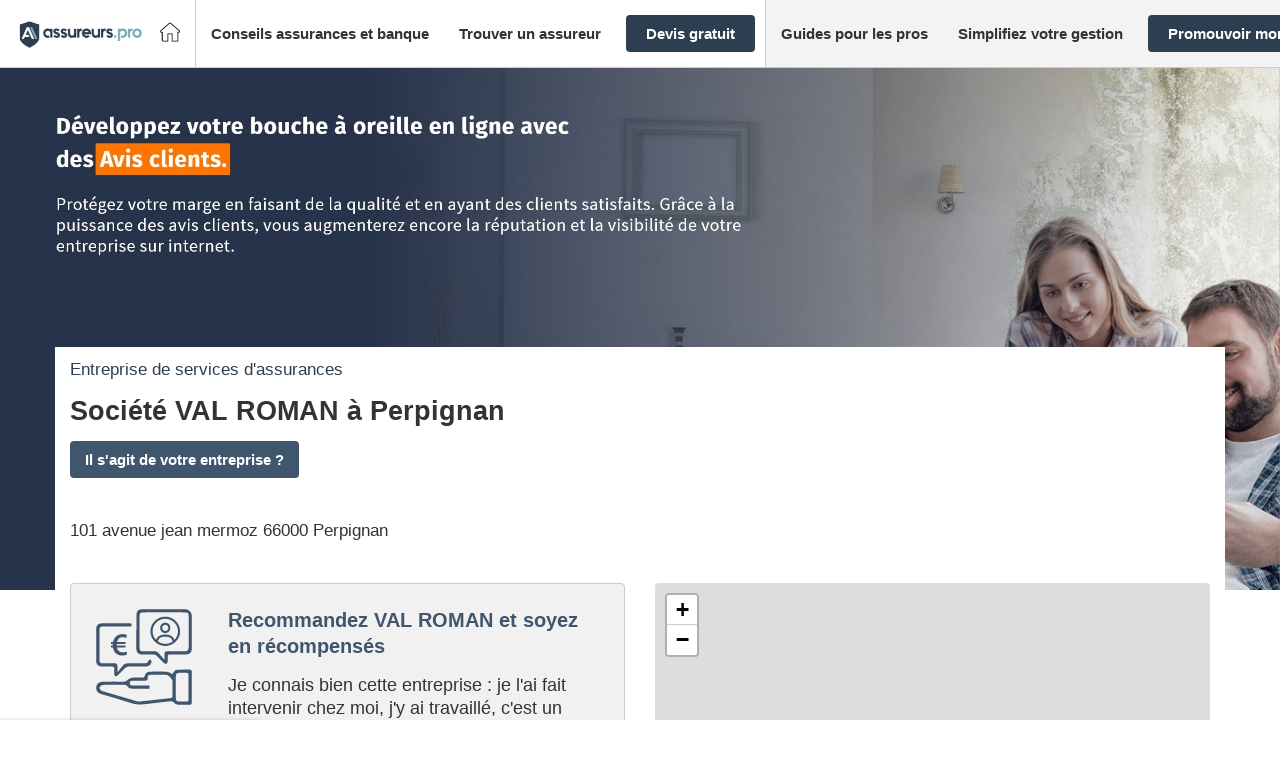

--- FILE ---
content_type: text/html; charset=utf-8
request_url: https://www.google.com/recaptcha/api2/anchor?ar=1&k=6Ldkd-IUAAAAAKIMET_iOjF16UnZXisI3L6p9rsL&co=aHR0cHM6Ly93d3cuYXNzdXJldXJzLnBybzo0NDM.&hl=en&v=PoyoqOPhxBO7pBk68S4YbpHZ&theme=light&size=invisible&badge=bottomright&anchor-ms=20000&execute-ms=30000&cb=l1p0f1quj6du
body_size: 48601
content:
<!DOCTYPE HTML><html dir="ltr" lang="en"><head><meta http-equiv="Content-Type" content="text/html; charset=UTF-8">
<meta http-equiv="X-UA-Compatible" content="IE=edge">
<title>reCAPTCHA</title>
<style type="text/css">
/* cyrillic-ext */
@font-face {
  font-family: 'Roboto';
  font-style: normal;
  font-weight: 400;
  font-stretch: 100%;
  src: url(//fonts.gstatic.com/s/roboto/v48/KFO7CnqEu92Fr1ME7kSn66aGLdTylUAMa3GUBHMdazTgWw.woff2) format('woff2');
  unicode-range: U+0460-052F, U+1C80-1C8A, U+20B4, U+2DE0-2DFF, U+A640-A69F, U+FE2E-FE2F;
}
/* cyrillic */
@font-face {
  font-family: 'Roboto';
  font-style: normal;
  font-weight: 400;
  font-stretch: 100%;
  src: url(//fonts.gstatic.com/s/roboto/v48/KFO7CnqEu92Fr1ME7kSn66aGLdTylUAMa3iUBHMdazTgWw.woff2) format('woff2');
  unicode-range: U+0301, U+0400-045F, U+0490-0491, U+04B0-04B1, U+2116;
}
/* greek-ext */
@font-face {
  font-family: 'Roboto';
  font-style: normal;
  font-weight: 400;
  font-stretch: 100%;
  src: url(//fonts.gstatic.com/s/roboto/v48/KFO7CnqEu92Fr1ME7kSn66aGLdTylUAMa3CUBHMdazTgWw.woff2) format('woff2');
  unicode-range: U+1F00-1FFF;
}
/* greek */
@font-face {
  font-family: 'Roboto';
  font-style: normal;
  font-weight: 400;
  font-stretch: 100%;
  src: url(//fonts.gstatic.com/s/roboto/v48/KFO7CnqEu92Fr1ME7kSn66aGLdTylUAMa3-UBHMdazTgWw.woff2) format('woff2');
  unicode-range: U+0370-0377, U+037A-037F, U+0384-038A, U+038C, U+038E-03A1, U+03A3-03FF;
}
/* math */
@font-face {
  font-family: 'Roboto';
  font-style: normal;
  font-weight: 400;
  font-stretch: 100%;
  src: url(//fonts.gstatic.com/s/roboto/v48/KFO7CnqEu92Fr1ME7kSn66aGLdTylUAMawCUBHMdazTgWw.woff2) format('woff2');
  unicode-range: U+0302-0303, U+0305, U+0307-0308, U+0310, U+0312, U+0315, U+031A, U+0326-0327, U+032C, U+032F-0330, U+0332-0333, U+0338, U+033A, U+0346, U+034D, U+0391-03A1, U+03A3-03A9, U+03B1-03C9, U+03D1, U+03D5-03D6, U+03F0-03F1, U+03F4-03F5, U+2016-2017, U+2034-2038, U+203C, U+2040, U+2043, U+2047, U+2050, U+2057, U+205F, U+2070-2071, U+2074-208E, U+2090-209C, U+20D0-20DC, U+20E1, U+20E5-20EF, U+2100-2112, U+2114-2115, U+2117-2121, U+2123-214F, U+2190, U+2192, U+2194-21AE, U+21B0-21E5, U+21F1-21F2, U+21F4-2211, U+2213-2214, U+2216-22FF, U+2308-230B, U+2310, U+2319, U+231C-2321, U+2336-237A, U+237C, U+2395, U+239B-23B7, U+23D0, U+23DC-23E1, U+2474-2475, U+25AF, U+25B3, U+25B7, U+25BD, U+25C1, U+25CA, U+25CC, U+25FB, U+266D-266F, U+27C0-27FF, U+2900-2AFF, U+2B0E-2B11, U+2B30-2B4C, U+2BFE, U+3030, U+FF5B, U+FF5D, U+1D400-1D7FF, U+1EE00-1EEFF;
}
/* symbols */
@font-face {
  font-family: 'Roboto';
  font-style: normal;
  font-weight: 400;
  font-stretch: 100%;
  src: url(//fonts.gstatic.com/s/roboto/v48/KFO7CnqEu92Fr1ME7kSn66aGLdTylUAMaxKUBHMdazTgWw.woff2) format('woff2');
  unicode-range: U+0001-000C, U+000E-001F, U+007F-009F, U+20DD-20E0, U+20E2-20E4, U+2150-218F, U+2190, U+2192, U+2194-2199, U+21AF, U+21E6-21F0, U+21F3, U+2218-2219, U+2299, U+22C4-22C6, U+2300-243F, U+2440-244A, U+2460-24FF, U+25A0-27BF, U+2800-28FF, U+2921-2922, U+2981, U+29BF, U+29EB, U+2B00-2BFF, U+4DC0-4DFF, U+FFF9-FFFB, U+10140-1018E, U+10190-1019C, U+101A0, U+101D0-101FD, U+102E0-102FB, U+10E60-10E7E, U+1D2C0-1D2D3, U+1D2E0-1D37F, U+1F000-1F0FF, U+1F100-1F1AD, U+1F1E6-1F1FF, U+1F30D-1F30F, U+1F315, U+1F31C, U+1F31E, U+1F320-1F32C, U+1F336, U+1F378, U+1F37D, U+1F382, U+1F393-1F39F, U+1F3A7-1F3A8, U+1F3AC-1F3AF, U+1F3C2, U+1F3C4-1F3C6, U+1F3CA-1F3CE, U+1F3D4-1F3E0, U+1F3ED, U+1F3F1-1F3F3, U+1F3F5-1F3F7, U+1F408, U+1F415, U+1F41F, U+1F426, U+1F43F, U+1F441-1F442, U+1F444, U+1F446-1F449, U+1F44C-1F44E, U+1F453, U+1F46A, U+1F47D, U+1F4A3, U+1F4B0, U+1F4B3, U+1F4B9, U+1F4BB, U+1F4BF, U+1F4C8-1F4CB, U+1F4D6, U+1F4DA, U+1F4DF, U+1F4E3-1F4E6, U+1F4EA-1F4ED, U+1F4F7, U+1F4F9-1F4FB, U+1F4FD-1F4FE, U+1F503, U+1F507-1F50B, U+1F50D, U+1F512-1F513, U+1F53E-1F54A, U+1F54F-1F5FA, U+1F610, U+1F650-1F67F, U+1F687, U+1F68D, U+1F691, U+1F694, U+1F698, U+1F6AD, U+1F6B2, U+1F6B9-1F6BA, U+1F6BC, U+1F6C6-1F6CF, U+1F6D3-1F6D7, U+1F6E0-1F6EA, U+1F6F0-1F6F3, U+1F6F7-1F6FC, U+1F700-1F7FF, U+1F800-1F80B, U+1F810-1F847, U+1F850-1F859, U+1F860-1F887, U+1F890-1F8AD, U+1F8B0-1F8BB, U+1F8C0-1F8C1, U+1F900-1F90B, U+1F93B, U+1F946, U+1F984, U+1F996, U+1F9E9, U+1FA00-1FA6F, U+1FA70-1FA7C, U+1FA80-1FA89, U+1FA8F-1FAC6, U+1FACE-1FADC, U+1FADF-1FAE9, U+1FAF0-1FAF8, U+1FB00-1FBFF;
}
/* vietnamese */
@font-face {
  font-family: 'Roboto';
  font-style: normal;
  font-weight: 400;
  font-stretch: 100%;
  src: url(//fonts.gstatic.com/s/roboto/v48/KFO7CnqEu92Fr1ME7kSn66aGLdTylUAMa3OUBHMdazTgWw.woff2) format('woff2');
  unicode-range: U+0102-0103, U+0110-0111, U+0128-0129, U+0168-0169, U+01A0-01A1, U+01AF-01B0, U+0300-0301, U+0303-0304, U+0308-0309, U+0323, U+0329, U+1EA0-1EF9, U+20AB;
}
/* latin-ext */
@font-face {
  font-family: 'Roboto';
  font-style: normal;
  font-weight: 400;
  font-stretch: 100%;
  src: url(//fonts.gstatic.com/s/roboto/v48/KFO7CnqEu92Fr1ME7kSn66aGLdTylUAMa3KUBHMdazTgWw.woff2) format('woff2');
  unicode-range: U+0100-02BA, U+02BD-02C5, U+02C7-02CC, U+02CE-02D7, U+02DD-02FF, U+0304, U+0308, U+0329, U+1D00-1DBF, U+1E00-1E9F, U+1EF2-1EFF, U+2020, U+20A0-20AB, U+20AD-20C0, U+2113, U+2C60-2C7F, U+A720-A7FF;
}
/* latin */
@font-face {
  font-family: 'Roboto';
  font-style: normal;
  font-weight: 400;
  font-stretch: 100%;
  src: url(//fonts.gstatic.com/s/roboto/v48/KFO7CnqEu92Fr1ME7kSn66aGLdTylUAMa3yUBHMdazQ.woff2) format('woff2');
  unicode-range: U+0000-00FF, U+0131, U+0152-0153, U+02BB-02BC, U+02C6, U+02DA, U+02DC, U+0304, U+0308, U+0329, U+2000-206F, U+20AC, U+2122, U+2191, U+2193, U+2212, U+2215, U+FEFF, U+FFFD;
}
/* cyrillic-ext */
@font-face {
  font-family: 'Roboto';
  font-style: normal;
  font-weight: 500;
  font-stretch: 100%;
  src: url(//fonts.gstatic.com/s/roboto/v48/KFO7CnqEu92Fr1ME7kSn66aGLdTylUAMa3GUBHMdazTgWw.woff2) format('woff2');
  unicode-range: U+0460-052F, U+1C80-1C8A, U+20B4, U+2DE0-2DFF, U+A640-A69F, U+FE2E-FE2F;
}
/* cyrillic */
@font-face {
  font-family: 'Roboto';
  font-style: normal;
  font-weight: 500;
  font-stretch: 100%;
  src: url(//fonts.gstatic.com/s/roboto/v48/KFO7CnqEu92Fr1ME7kSn66aGLdTylUAMa3iUBHMdazTgWw.woff2) format('woff2');
  unicode-range: U+0301, U+0400-045F, U+0490-0491, U+04B0-04B1, U+2116;
}
/* greek-ext */
@font-face {
  font-family: 'Roboto';
  font-style: normal;
  font-weight: 500;
  font-stretch: 100%;
  src: url(//fonts.gstatic.com/s/roboto/v48/KFO7CnqEu92Fr1ME7kSn66aGLdTylUAMa3CUBHMdazTgWw.woff2) format('woff2');
  unicode-range: U+1F00-1FFF;
}
/* greek */
@font-face {
  font-family: 'Roboto';
  font-style: normal;
  font-weight: 500;
  font-stretch: 100%;
  src: url(//fonts.gstatic.com/s/roboto/v48/KFO7CnqEu92Fr1ME7kSn66aGLdTylUAMa3-UBHMdazTgWw.woff2) format('woff2');
  unicode-range: U+0370-0377, U+037A-037F, U+0384-038A, U+038C, U+038E-03A1, U+03A3-03FF;
}
/* math */
@font-face {
  font-family: 'Roboto';
  font-style: normal;
  font-weight: 500;
  font-stretch: 100%;
  src: url(//fonts.gstatic.com/s/roboto/v48/KFO7CnqEu92Fr1ME7kSn66aGLdTylUAMawCUBHMdazTgWw.woff2) format('woff2');
  unicode-range: U+0302-0303, U+0305, U+0307-0308, U+0310, U+0312, U+0315, U+031A, U+0326-0327, U+032C, U+032F-0330, U+0332-0333, U+0338, U+033A, U+0346, U+034D, U+0391-03A1, U+03A3-03A9, U+03B1-03C9, U+03D1, U+03D5-03D6, U+03F0-03F1, U+03F4-03F5, U+2016-2017, U+2034-2038, U+203C, U+2040, U+2043, U+2047, U+2050, U+2057, U+205F, U+2070-2071, U+2074-208E, U+2090-209C, U+20D0-20DC, U+20E1, U+20E5-20EF, U+2100-2112, U+2114-2115, U+2117-2121, U+2123-214F, U+2190, U+2192, U+2194-21AE, U+21B0-21E5, U+21F1-21F2, U+21F4-2211, U+2213-2214, U+2216-22FF, U+2308-230B, U+2310, U+2319, U+231C-2321, U+2336-237A, U+237C, U+2395, U+239B-23B7, U+23D0, U+23DC-23E1, U+2474-2475, U+25AF, U+25B3, U+25B7, U+25BD, U+25C1, U+25CA, U+25CC, U+25FB, U+266D-266F, U+27C0-27FF, U+2900-2AFF, U+2B0E-2B11, U+2B30-2B4C, U+2BFE, U+3030, U+FF5B, U+FF5D, U+1D400-1D7FF, U+1EE00-1EEFF;
}
/* symbols */
@font-face {
  font-family: 'Roboto';
  font-style: normal;
  font-weight: 500;
  font-stretch: 100%;
  src: url(//fonts.gstatic.com/s/roboto/v48/KFO7CnqEu92Fr1ME7kSn66aGLdTylUAMaxKUBHMdazTgWw.woff2) format('woff2');
  unicode-range: U+0001-000C, U+000E-001F, U+007F-009F, U+20DD-20E0, U+20E2-20E4, U+2150-218F, U+2190, U+2192, U+2194-2199, U+21AF, U+21E6-21F0, U+21F3, U+2218-2219, U+2299, U+22C4-22C6, U+2300-243F, U+2440-244A, U+2460-24FF, U+25A0-27BF, U+2800-28FF, U+2921-2922, U+2981, U+29BF, U+29EB, U+2B00-2BFF, U+4DC0-4DFF, U+FFF9-FFFB, U+10140-1018E, U+10190-1019C, U+101A0, U+101D0-101FD, U+102E0-102FB, U+10E60-10E7E, U+1D2C0-1D2D3, U+1D2E0-1D37F, U+1F000-1F0FF, U+1F100-1F1AD, U+1F1E6-1F1FF, U+1F30D-1F30F, U+1F315, U+1F31C, U+1F31E, U+1F320-1F32C, U+1F336, U+1F378, U+1F37D, U+1F382, U+1F393-1F39F, U+1F3A7-1F3A8, U+1F3AC-1F3AF, U+1F3C2, U+1F3C4-1F3C6, U+1F3CA-1F3CE, U+1F3D4-1F3E0, U+1F3ED, U+1F3F1-1F3F3, U+1F3F5-1F3F7, U+1F408, U+1F415, U+1F41F, U+1F426, U+1F43F, U+1F441-1F442, U+1F444, U+1F446-1F449, U+1F44C-1F44E, U+1F453, U+1F46A, U+1F47D, U+1F4A3, U+1F4B0, U+1F4B3, U+1F4B9, U+1F4BB, U+1F4BF, U+1F4C8-1F4CB, U+1F4D6, U+1F4DA, U+1F4DF, U+1F4E3-1F4E6, U+1F4EA-1F4ED, U+1F4F7, U+1F4F9-1F4FB, U+1F4FD-1F4FE, U+1F503, U+1F507-1F50B, U+1F50D, U+1F512-1F513, U+1F53E-1F54A, U+1F54F-1F5FA, U+1F610, U+1F650-1F67F, U+1F687, U+1F68D, U+1F691, U+1F694, U+1F698, U+1F6AD, U+1F6B2, U+1F6B9-1F6BA, U+1F6BC, U+1F6C6-1F6CF, U+1F6D3-1F6D7, U+1F6E0-1F6EA, U+1F6F0-1F6F3, U+1F6F7-1F6FC, U+1F700-1F7FF, U+1F800-1F80B, U+1F810-1F847, U+1F850-1F859, U+1F860-1F887, U+1F890-1F8AD, U+1F8B0-1F8BB, U+1F8C0-1F8C1, U+1F900-1F90B, U+1F93B, U+1F946, U+1F984, U+1F996, U+1F9E9, U+1FA00-1FA6F, U+1FA70-1FA7C, U+1FA80-1FA89, U+1FA8F-1FAC6, U+1FACE-1FADC, U+1FADF-1FAE9, U+1FAF0-1FAF8, U+1FB00-1FBFF;
}
/* vietnamese */
@font-face {
  font-family: 'Roboto';
  font-style: normal;
  font-weight: 500;
  font-stretch: 100%;
  src: url(//fonts.gstatic.com/s/roboto/v48/KFO7CnqEu92Fr1ME7kSn66aGLdTylUAMa3OUBHMdazTgWw.woff2) format('woff2');
  unicode-range: U+0102-0103, U+0110-0111, U+0128-0129, U+0168-0169, U+01A0-01A1, U+01AF-01B0, U+0300-0301, U+0303-0304, U+0308-0309, U+0323, U+0329, U+1EA0-1EF9, U+20AB;
}
/* latin-ext */
@font-face {
  font-family: 'Roboto';
  font-style: normal;
  font-weight: 500;
  font-stretch: 100%;
  src: url(//fonts.gstatic.com/s/roboto/v48/KFO7CnqEu92Fr1ME7kSn66aGLdTylUAMa3KUBHMdazTgWw.woff2) format('woff2');
  unicode-range: U+0100-02BA, U+02BD-02C5, U+02C7-02CC, U+02CE-02D7, U+02DD-02FF, U+0304, U+0308, U+0329, U+1D00-1DBF, U+1E00-1E9F, U+1EF2-1EFF, U+2020, U+20A0-20AB, U+20AD-20C0, U+2113, U+2C60-2C7F, U+A720-A7FF;
}
/* latin */
@font-face {
  font-family: 'Roboto';
  font-style: normal;
  font-weight: 500;
  font-stretch: 100%;
  src: url(//fonts.gstatic.com/s/roboto/v48/KFO7CnqEu92Fr1ME7kSn66aGLdTylUAMa3yUBHMdazQ.woff2) format('woff2');
  unicode-range: U+0000-00FF, U+0131, U+0152-0153, U+02BB-02BC, U+02C6, U+02DA, U+02DC, U+0304, U+0308, U+0329, U+2000-206F, U+20AC, U+2122, U+2191, U+2193, U+2212, U+2215, U+FEFF, U+FFFD;
}
/* cyrillic-ext */
@font-face {
  font-family: 'Roboto';
  font-style: normal;
  font-weight: 900;
  font-stretch: 100%;
  src: url(//fonts.gstatic.com/s/roboto/v48/KFO7CnqEu92Fr1ME7kSn66aGLdTylUAMa3GUBHMdazTgWw.woff2) format('woff2');
  unicode-range: U+0460-052F, U+1C80-1C8A, U+20B4, U+2DE0-2DFF, U+A640-A69F, U+FE2E-FE2F;
}
/* cyrillic */
@font-face {
  font-family: 'Roboto';
  font-style: normal;
  font-weight: 900;
  font-stretch: 100%;
  src: url(//fonts.gstatic.com/s/roboto/v48/KFO7CnqEu92Fr1ME7kSn66aGLdTylUAMa3iUBHMdazTgWw.woff2) format('woff2');
  unicode-range: U+0301, U+0400-045F, U+0490-0491, U+04B0-04B1, U+2116;
}
/* greek-ext */
@font-face {
  font-family: 'Roboto';
  font-style: normal;
  font-weight: 900;
  font-stretch: 100%;
  src: url(//fonts.gstatic.com/s/roboto/v48/KFO7CnqEu92Fr1ME7kSn66aGLdTylUAMa3CUBHMdazTgWw.woff2) format('woff2');
  unicode-range: U+1F00-1FFF;
}
/* greek */
@font-face {
  font-family: 'Roboto';
  font-style: normal;
  font-weight: 900;
  font-stretch: 100%;
  src: url(//fonts.gstatic.com/s/roboto/v48/KFO7CnqEu92Fr1ME7kSn66aGLdTylUAMa3-UBHMdazTgWw.woff2) format('woff2');
  unicode-range: U+0370-0377, U+037A-037F, U+0384-038A, U+038C, U+038E-03A1, U+03A3-03FF;
}
/* math */
@font-face {
  font-family: 'Roboto';
  font-style: normal;
  font-weight: 900;
  font-stretch: 100%;
  src: url(//fonts.gstatic.com/s/roboto/v48/KFO7CnqEu92Fr1ME7kSn66aGLdTylUAMawCUBHMdazTgWw.woff2) format('woff2');
  unicode-range: U+0302-0303, U+0305, U+0307-0308, U+0310, U+0312, U+0315, U+031A, U+0326-0327, U+032C, U+032F-0330, U+0332-0333, U+0338, U+033A, U+0346, U+034D, U+0391-03A1, U+03A3-03A9, U+03B1-03C9, U+03D1, U+03D5-03D6, U+03F0-03F1, U+03F4-03F5, U+2016-2017, U+2034-2038, U+203C, U+2040, U+2043, U+2047, U+2050, U+2057, U+205F, U+2070-2071, U+2074-208E, U+2090-209C, U+20D0-20DC, U+20E1, U+20E5-20EF, U+2100-2112, U+2114-2115, U+2117-2121, U+2123-214F, U+2190, U+2192, U+2194-21AE, U+21B0-21E5, U+21F1-21F2, U+21F4-2211, U+2213-2214, U+2216-22FF, U+2308-230B, U+2310, U+2319, U+231C-2321, U+2336-237A, U+237C, U+2395, U+239B-23B7, U+23D0, U+23DC-23E1, U+2474-2475, U+25AF, U+25B3, U+25B7, U+25BD, U+25C1, U+25CA, U+25CC, U+25FB, U+266D-266F, U+27C0-27FF, U+2900-2AFF, U+2B0E-2B11, U+2B30-2B4C, U+2BFE, U+3030, U+FF5B, U+FF5D, U+1D400-1D7FF, U+1EE00-1EEFF;
}
/* symbols */
@font-face {
  font-family: 'Roboto';
  font-style: normal;
  font-weight: 900;
  font-stretch: 100%;
  src: url(//fonts.gstatic.com/s/roboto/v48/KFO7CnqEu92Fr1ME7kSn66aGLdTylUAMaxKUBHMdazTgWw.woff2) format('woff2');
  unicode-range: U+0001-000C, U+000E-001F, U+007F-009F, U+20DD-20E0, U+20E2-20E4, U+2150-218F, U+2190, U+2192, U+2194-2199, U+21AF, U+21E6-21F0, U+21F3, U+2218-2219, U+2299, U+22C4-22C6, U+2300-243F, U+2440-244A, U+2460-24FF, U+25A0-27BF, U+2800-28FF, U+2921-2922, U+2981, U+29BF, U+29EB, U+2B00-2BFF, U+4DC0-4DFF, U+FFF9-FFFB, U+10140-1018E, U+10190-1019C, U+101A0, U+101D0-101FD, U+102E0-102FB, U+10E60-10E7E, U+1D2C0-1D2D3, U+1D2E0-1D37F, U+1F000-1F0FF, U+1F100-1F1AD, U+1F1E6-1F1FF, U+1F30D-1F30F, U+1F315, U+1F31C, U+1F31E, U+1F320-1F32C, U+1F336, U+1F378, U+1F37D, U+1F382, U+1F393-1F39F, U+1F3A7-1F3A8, U+1F3AC-1F3AF, U+1F3C2, U+1F3C4-1F3C6, U+1F3CA-1F3CE, U+1F3D4-1F3E0, U+1F3ED, U+1F3F1-1F3F3, U+1F3F5-1F3F7, U+1F408, U+1F415, U+1F41F, U+1F426, U+1F43F, U+1F441-1F442, U+1F444, U+1F446-1F449, U+1F44C-1F44E, U+1F453, U+1F46A, U+1F47D, U+1F4A3, U+1F4B0, U+1F4B3, U+1F4B9, U+1F4BB, U+1F4BF, U+1F4C8-1F4CB, U+1F4D6, U+1F4DA, U+1F4DF, U+1F4E3-1F4E6, U+1F4EA-1F4ED, U+1F4F7, U+1F4F9-1F4FB, U+1F4FD-1F4FE, U+1F503, U+1F507-1F50B, U+1F50D, U+1F512-1F513, U+1F53E-1F54A, U+1F54F-1F5FA, U+1F610, U+1F650-1F67F, U+1F687, U+1F68D, U+1F691, U+1F694, U+1F698, U+1F6AD, U+1F6B2, U+1F6B9-1F6BA, U+1F6BC, U+1F6C6-1F6CF, U+1F6D3-1F6D7, U+1F6E0-1F6EA, U+1F6F0-1F6F3, U+1F6F7-1F6FC, U+1F700-1F7FF, U+1F800-1F80B, U+1F810-1F847, U+1F850-1F859, U+1F860-1F887, U+1F890-1F8AD, U+1F8B0-1F8BB, U+1F8C0-1F8C1, U+1F900-1F90B, U+1F93B, U+1F946, U+1F984, U+1F996, U+1F9E9, U+1FA00-1FA6F, U+1FA70-1FA7C, U+1FA80-1FA89, U+1FA8F-1FAC6, U+1FACE-1FADC, U+1FADF-1FAE9, U+1FAF0-1FAF8, U+1FB00-1FBFF;
}
/* vietnamese */
@font-face {
  font-family: 'Roboto';
  font-style: normal;
  font-weight: 900;
  font-stretch: 100%;
  src: url(//fonts.gstatic.com/s/roboto/v48/KFO7CnqEu92Fr1ME7kSn66aGLdTylUAMa3OUBHMdazTgWw.woff2) format('woff2');
  unicode-range: U+0102-0103, U+0110-0111, U+0128-0129, U+0168-0169, U+01A0-01A1, U+01AF-01B0, U+0300-0301, U+0303-0304, U+0308-0309, U+0323, U+0329, U+1EA0-1EF9, U+20AB;
}
/* latin-ext */
@font-face {
  font-family: 'Roboto';
  font-style: normal;
  font-weight: 900;
  font-stretch: 100%;
  src: url(//fonts.gstatic.com/s/roboto/v48/KFO7CnqEu92Fr1ME7kSn66aGLdTylUAMa3KUBHMdazTgWw.woff2) format('woff2');
  unicode-range: U+0100-02BA, U+02BD-02C5, U+02C7-02CC, U+02CE-02D7, U+02DD-02FF, U+0304, U+0308, U+0329, U+1D00-1DBF, U+1E00-1E9F, U+1EF2-1EFF, U+2020, U+20A0-20AB, U+20AD-20C0, U+2113, U+2C60-2C7F, U+A720-A7FF;
}
/* latin */
@font-face {
  font-family: 'Roboto';
  font-style: normal;
  font-weight: 900;
  font-stretch: 100%;
  src: url(//fonts.gstatic.com/s/roboto/v48/KFO7CnqEu92Fr1ME7kSn66aGLdTylUAMa3yUBHMdazQ.woff2) format('woff2');
  unicode-range: U+0000-00FF, U+0131, U+0152-0153, U+02BB-02BC, U+02C6, U+02DA, U+02DC, U+0304, U+0308, U+0329, U+2000-206F, U+20AC, U+2122, U+2191, U+2193, U+2212, U+2215, U+FEFF, U+FFFD;
}

</style>
<link rel="stylesheet" type="text/css" href="https://www.gstatic.com/recaptcha/releases/PoyoqOPhxBO7pBk68S4YbpHZ/styles__ltr.css">
<script nonce="1VaM8F6HrXj8AIpWoC6UHg" type="text/javascript">window['__recaptcha_api'] = 'https://www.google.com/recaptcha/api2/';</script>
<script type="text/javascript" src="https://www.gstatic.com/recaptcha/releases/PoyoqOPhxBO7pBk68S4YbpHZ/recaptcha__en.js" nonce="1VaM8F6HrXj8AIpWoC6UHg">
      
    </script></head>
<body><div id="rc-anchor-alert" class="rc-anchor-alert"></div>
<input type="hidden" id="recaptcha-token" value="[base64]">
<script type="text/javascript" nonce="1VaM8F6HrXj8AIpWoC6UHg">
      recaptcha.anchor.Main.init("[\x22ainput\x22,[\x22bgdata\x22,\x22\x22,\[base64]/[base64]/[base64]/[base64]/[base64]/UltsKytdPUU6KEU8MjA0OD9SW2wrK109RT4+NnwxOTI6KChFJjY0NTEyKT09NTUyOTYmJk0rMTxjLmxlbmd0aCYmKGMuY2hhckNvZGVBdChNKzEpJjY0NTEyKT09NTYzMjA/[base64]/[base64]/[base64]/[base64]/[base64]/[base64]/[base64]\x22,\[base64]\\u003d\x22,\x22wrfCj8OdWcO4ZT3CvMOIw7FFw7/[base64]/bjFSF8O7wr7CvmZVZ3J9Vy/CgcKCUMOnXMOILsKoGcO9wqlOEAvDlcOqJErDocKbw6EmK8OLw7FMwq/[base64]/ChU9yw58qw7rDsgs9wpk8w6rCo8KJT2LDiAhgd8OnQ8KewqnCr8OCUwUcOMOCw7DCni3DrsKuw4nDuMOBQ8KsGw8wWSwxw7rCuntaw4HDg8KGwrhewr8dwoLChj3Cj8OxcsK1wqdLdSEIOcOYwrMHw7/[base64]/Cq8Ktw47CgsO9WMOdw7gYwpbCiMK/InIlUzI0GcKXwqXCj3vDnlTCpysswo0pwoLClsOoM8KvGAHDj1ULb8OCworCtUx5fmktwqnCrwh3w7tkUW3DmwzCnXE2CcKaw4HDi8KNw7o5CmDDoMOBwr7CqMO/AsOaasO/f8KDw43DkFTDkyrDscOxNcKqLA3CuRN2IMOvwrUjEMONwpEsE8KTw4pOwpBuEsOuwqDDn8K5STcgw6rDlsKvDA3Dh1XCgsOkETXDvghWLUhzw7nCnVLDniTDuQ8nR1/DhArChEx5XCwjw4nDusOEbnnDrV5ZJihye8OpwpfDs1pHwoVww54Hw6QIwoPCh8KIMgDDucK/[base64]/[base64]/CjXY+w4nCsMOpw7fCmiYgwpLDvjclw4zCglwpw7Ysa8OZwrNJEMOpw5cSQ3kPw7vDtjd/A1RyZcOOw5QdVSgoYcK6TzvCgMKzB0jDsMKcEMOCe3zDo8KOwqJbIsKYw7FwwqXDrnQ4w5bCt2PDg3zCncKBwofCgShlVcKGw7oNeTXCpMKwFHYCwpAjWsOKEiVcQsKnwph3Q8O0w6PDkFTDtsKrwrsqw60kGsOQw5IBKHI/eBhew49jWAjDjSMKw5fDsMKpCGIuScOpBMKgDTlVwrDDund6SkhKH8KRw6jCqBEowqRUw7tlKVnDi1bCkcOHD8Kkw57Ds8Oywp/Dh8OrFQTCuMKVQinCn8OBwo5ewobDusK5wodybsOSwodMwpIqwoDCjSUmw7RgdsOKwoZPFsOFw73Cs8O2w5I1wqrDuMO6RMOew6dgwqPDqwc+C8Ojw6IOwr7CgFvChU/Duxc5wpFpQ13CuFbDhys+wrLDpMOPQDlQw5tsE23CmMOEw6/CnzLDhjfDjiLCmMOTwo13w7gqw7vCpl7Ct8KsU8K5w6c8TV9sw4U/wpBedVR9XsKuw690wpnDiQMTwrXCo03Cu1zCjn5NwrPCiMKCw67CkDU0wqJyw5JEMMO7wo/[base64]/DisOuw6vCl8O/[base64]/CnEzCjybCh0FbwqrDtcK6w4tTMHkJw53Ck2fDvsKmCmkAw6NkS8K/w7VrwrRFw4vCiVbDpBMBw74bwoVOw43ChcO1w7LDj8KEw5F6McKEw4jDhjvCm8KVClXCpyzDqMOGRC/DjsKXZF7CqsOLwr8PKw8ewpfDiGBrU8O0T8OlwoTCvybCjMK2Q8Oqw4/DlA49JVbCmAvDisKuwpt/w7/CpsOEwr/DuzrDv8KOw7TCvQ5two3Ciw3DkcKjXQ0ZAzTCjMKPeDnCrcKLwoN3wpTCiH4Uwokvw5rCvVLCusOSw57CssOQQMOxHcOKEMOcUsKAw4FsFcOBw67DlDJATcOBbMKbWMODasOGLQPDucKwwqN6AxDCsQ7DvcO3w6HCrRg2wqVRwqfDhDXCj35Bwp/DocKNw6zDhUJhw7N3FcK4N8OCwphGYcKZMkQxw7DCgAzDj8KXwqkgacKABTl+wqJ1wrRJKwTDsAUyw7kVw6kUw7fCj3HCnnF+w4vDqA87BFbCsmxowojCokbCtUvDvsO2Y2wowpPDnj3DtgnDh8KIw5/ClsK/w6hcw4RvGwHCsHpFw47Du8K0N8KAwqnChsKewrcWXsOVHsKlwo15w7Q+WTcXWAvDusKew5PDoSXCjmrDkGjDvm8+fHwDZSvCssKjTWAiw7fCvMKMwrt/HcOFwod7a3vCjmkvwobCnsO2w7LDhHgeJz/CpGxdwpkgKcOewrXDnTLDtsO8w4EdwrY8w5xrwpYuwpXDpMOww6fCjsKfNsKOw4USw4/DpwtdaMK5JMOSw5nDhMKJw53DrMKAZ8KXw6nCnClRwrtEwptVJwrDs0HDgiZiem4bw5tFIMOyM8Ksw6xDDcKBb8OTTywow5rCr8Kuw7LDiEbDghDDk3BCwrNXwplTwrnDlSpmw4DCpRAsWcKEwptrwpnChcKHw5o/[base64]/w7Nrw6XClcK/w7lEwqXCh8Oaw7bCk2cpTE/[base64]/dyHDvQNtw5Muw4DDvMOyAMOZwpTCiMKdwpvCrXR1w67CkMKPFjTCmcO8w5p/MMKwGClBLcKwUMO7w6DDmGprFsOwbcOQw6nCgR/DhMO8WsOXZiHChcKqLMK5w40RegA5a8KBE8KGw6DCgcKBwphBW8Khf8Oqw6Zrw5DCmsK+AkjDkRUdwohzEVdxw7zCix3Cr8OPaW1mwo0bKVbDhsKtwoLCi8KowqHCo8K/wobDiwQqwqHCk0vCtMKHwpk4flLDu8OEwrnDuMKAwqBCw5TDmDx3DVbDvB3DuVYkZCPDuX8bw5DCgBQTNcOdLURtQ8KHwrbDqMOBw53Dg1oSXsK8EMOrZ8Obw4cfPMKfG8KKwqPDlEbCssOJwopDwp/CnT8AVXjCosO5wrxSLkkgwot/w5IpYsKpw53CuEouwqcBHQzDtsKmw4NOw5PDucKGbMKmSA5oCXRmSsKJwqTCkcKZHBYmw5BCw4vCscOTw7kVw5rDjj0uw7fCvxbCuWvCksO/wrwCw6LDisOKwrkfwpjDmsODwqjDisKoS8OeAV/[base64]/[base64]/DisKdw4nDucOKwqTDqynDnxwKw6XDp8KND8OYYVPDuUjDuBLCvsKhQF0UdEvCkULDj8KqwoJyEidww6DCmTsHMwfCrnvDglQJTGTCtcKkS8OLUjthwrNAL8Kaw7syUF4WacO2w4/CucK9ARBcw4bCvsK0e3I2TMO4U8ONLC3Cr3Jxwr3Dj8Kow4haH1TCkcKlDMOeRSfCki/DgMOodRFuEhfCvcKGwq0XwoMKCcKXf8O4wp3CscOISm5PwptLfMOLB8K2w7vCpW5aAcKOwphpKlcqIsOiw63Cs0PDp8OOw5LDisKyw4DCosK+HsK6RD0iZkXDq8O6w54LKsKfw6nCi3nCvMOXw4vClcKEw7/DuMKgwrbCtcKOwqctw7llwpvCjcKpUlrDrMOBAG1Lw6kSXiBMw7/DkErCsXDDiMOgw6MwRF7Ckx91wpPCkEPDocKINsKOb8O2aj7CgsKAQn/DmEwfTsK3T8OZw6Emw4ljITZlwr9fw7cXFsOQTMK8w5YiScOWw5XDv8O+OE17wr1tw4PDkXBhw7LDgcO3GB/DqMOFwp0UPsKuGsOmwrDCkcOIH8OIUBJ6wrsuBsOvdsKyw7LDtSB4wopPCDhhwo/DtsKcIMObwpAFw4bDh8O+wofCowkAM8O+XsOXMS/DllrCscO9wpHDosK1wqvDhcOpBzRgwrh+DgRLXsOBVCPCnMOxTcK3EcKew5DCgX/DjBkzwptaw5tCwrvDrHxDCsOgwrnDikxAw4dZHsK8wofCpMO8w6B2EcK5GSFEwqDDu8K3cMK+fsKiHsKpwp8Xw7zDjHQEwoJzKDQdw5XDqcOVw4LCnk5/YMOBw6DDkcKWecOTO8OvWjYXw5FKwpzCrMKkw5HCksOUCcOywoFnwowNY8OdwrjCkBNvbMOHAsOOwrZmB1zDm1bDq3XDkUvDiMKZwqtkw4/[base64]/CqsKCwpJvwrgeCcOEYsKXw6FdWcKHwpTDp8Oqw6t5w7spw7xnwpUSEsOxwpwXIh/CgAQ7w5LDiF/[base64]/wqYjwoxVdA0TecKhw5AWU8Omw6fDv8OPwqQyPDXCicOyDsOywrnDukzDsg8lwogRwpFowqUfKcOqQsK9wqo5TnjCt07Cq2jDhcOBVSRTQjEZwqvCsWR8M8Ktwo9Cwp47w5XDjQXDj8O8LMKIbcKbIsO4wqULwoFDWlUadm57woQww5A/w6U1RD7DiMKOX8K/w410wqfCvMKXw4vCrkJkwqzDmsK9DMOuwq3CjsKpF1PCt0XDkcKgwp3CrcKcY8KJNx7CmcKbworDtwTClsORMg/Cv8KbamI5w7M5w7bDiXfDrHPDkMK8w7EzB0bDqXDDs8KtaMOZVMO2bcKDYjLCml1swodGTcOpMidQJyREwoTCnMK/[base64]/CnMKcWXrDqDRjwoHDg3oBw5UwVsO0esKbDiscwr1afcO8wqjCp8KvKcOnEsKkwq11TkbCi8KteMKFUMKZG3g0wq9Zw5ohTsOVwq3CgMOdw7VTIsKaMjQ7wo83w7bCklrDnMKrw4Q+wp/DrcKPfcKaW8OJZCF0w71Mcg7CiMKTIBYSw6PCvMKyIcOrfSnDsFbCvxFUVMK4S8K6EsOaC8KIecOPEsO3w7bCoinCtW7DosKEPl/Cq2HCqMKyTsKlwprDlsKGw65gw4HCqG0XQnfCtcKTw7jDsjnDicOuwqcfKMOrEcOjTsKjw6hnw5rClXjDuEXCuC3DjR/CmxLDuMO/woxCw7TCi8OnwqVHwqlswqYxwoQuw4XDpcKhST7DixjCpibCpsOsdMO+Q8KBL8OwaMOHIsKlFgFhYCTCh8K9PcO1woEvEDcAA8OtwqZhZ8OJYcOBDMKRwpXDkcOSwrN1fsOGMxrCrhrDmnPCtSTCjG1Dw4sufXcMfMK/wqDDpVvCgCkVw6vClELCvMOOUsKYw6lVwp7DpMKTwpodwr3CmsKQw7lyw7ZYwqPDuMOew6nCnR3DhT7ClsOkfxzCtMKfTsOEwrTCslrDpcOYw5NPU8O7w6EbI8O6b8K5wqZLMsKCw4fCi8OyHhjCi3PCu3YCwqkQeX5MC0PDnFPCvcOKBQELw6EjwpJpw5/[base64]/[base64]/[base64]/DlcK2woLDtHkmcnxsdcKiDwp/wpBLR8OswptMEm1fw63Cpzo2DyJVw4zDmMOtMsO/[base64]/ClkY3wp5bwqPDokEYwoJ8w5rDr8K1YsKUw7PDqC1Tw6tTEhEqw7bDv8K2w5zDl8KRc3PDvCHCucORfBwUCXrDlcKyfcOadzFuPRlrFyDDvsO9FCAHIn4rwr7Doh/DscK4wopDw6fCpms5wr0JwotiBFLDjcO7HsOUwoDCmMKZbsOBUcOqAB5nIwhEDzYIwrvCuW/CsWEPPQPDmMKLPGfDkcKNYHXCrCw6VMKhSBDDocKrwp3DsAY/KcKLIcOHw5kXwrPDtcOiPRoUwqnDoMOOwqtzNwfCg8KTwo1Lw4/ChcKKFMKKTGdPwrrChcKPwrJywrrDgl7DpTBUUMKkw7NiLEB1Q8KFWsOMw5TDpMKLw4TCucK7wrFKw4bCssOSFMKbK8O8bAbCosOkwoNGwrctwrsfXy3CsirCpgp8McKGNW7DgsOOA8KCX3zDg8KdQcO8B0PCvcO7JA/CrxfCq8ODTcK5BCvCh8OFeGZNa3dOAcOAFS5Jw79aWcO6w6tVw5PDgWctwqPDl8OTw7jDm8OHJsKmMnkMFht2bg/[base64]/[base64]/w5fCk8O9wpEJDnHDvcOzw6TCmcK9J8K1L1zCkHBFw7pOw6PCisKQwpzCtMKjc8KBw41SwpYcwo7ChcO+a0NuWkYKwpIpwoAIwqHCv8OcworDpCjDm0PDiMK/[base64]/[base64]/DiMO9wr3DpifClVrDjn/CosKuHg9+eMK0Zxk1wp01wrXCmsOgHcKHacK+YB8JwojCknYIHsKxw7/[base64]/Dhghcwok8wo5tZ8OPwpsjPQDDrnvDu8K6wol+DsK4w4tfw4U4wrtvw5l6wqc7w53CosK/M3XCrSJnw5o+wpLDsX/[base64]/DsG4TJVDDgMKuwp9Fwo/DvmrCosKswqnDm8O/wq1yw5bDkMKUYQ3DpAFSLybDpmh1w6RYEH/DlhnCmsKqQhHDtMOWwoo0IwJjAsKSBcKZw5fDhMKewq3Ctm4uSFTCl8OWDsKpwrN0NFHCuMKcwpPDnREiWhfDpMKZWcKZwrDDjSxOwpZzwo7CpMKzTMOZw6nCvHPDhxI6w6nDqTJPwq7DmsKpwrDClsK1SsOAwo/Cpk/CoWjCqnNmw63DjnrCr8K+QXZGbsKmw53DlWZoZhfDm8OlT8KRw7rChXfDjcONccOLGUdLScOSVMOwfnUfQMOPCcKfwp7CmcKgwqrDrRAYw6Nlw6LDqsOxHMKQWcKqKMOfFcOKX8KvwrfDn0DClWDDgFo9L8OXw7HCtcOAwojDncKIcsO/[base64]/Ci8KlfS3ClATCmjgwR3TCvkfCtxnCpMK1OhHDu8O0wr7Du35Vw7d0w4TCtznCrcKnJ8Oxw77DnMOnw73CtBZSw6PDpgVAw7fCqMOZwozChU11wpjCjH/[base64]/CqDXCn2jChQTDmg/DrB3CssK+wqBVK8KQdlh3DcK2fcKkHBx7LCrCtw3DmcOCw4HCvSxOwqoASXxjw48XwqhPwp3Cpn7Cl1BJw4ZcdW7CgMKMw7bCkcOnLnBwS8KuNloMwoZuWMKxWMOCQMKowr5Rw4bDn8KPw7dzw6JoVMKPwpXCoiTDlUt/wr/Cg8K7ZsKNwqU1U1nCpTfCiMK7P8ObJ8K/MyHCvW84E8KBw7zCusO2wpZEw7zCpcKLP8OWI1BeBcK6DHBqQiHCnMKyw4JuwpDDsgDDkcKsR8K1w4MyH8Ksw5XDisKXG3TDnlDChcKEQcO2w4zChCfCqg0YIMODdMKwwoXDqWPDqcK3w5fDvcKDwqsiWxrChMOtQWd7WsO8woMxw4FhwqTCh0wbwrJ/wqDDuBNtUGAGKVXCqMOXVcKCUgMLw4BIbsOywog4bsKxwrkrw47DrHgAScKyFHNGHcOPdE7Ch3TDhMOpQgjDoiIIwolVTm8Xw5DDoivCslRsKE4Dw7fDljVawqtZwo97w5NlIsK4w4PCtXLDq8KUw73DicO0w7hkM8OEwpEKw64gwo0hWsOfL8OYw6XDn8Ojw6nDoT/[base64]/MCPDoMKdw6zCscK8wpF+w7XDpE3CicO7w6nChm/CmgDCu8OrXgpuGcONwpJQwqXDghxLw5JQwoVWM8Odw4gCQTjCnMKvwq14wrgfb8ODNcKhwqgWwr8yw6pIw7XCoSbDvcOpZW/Dvh9ww5rDn8KBw5h2DnjDoMOYw7xUwrJPWR/Ct3Zsw4zCvW0Hw7wQwoLDoyLDuMKVIjo/wpVnw7k0WcKXw6IEwofCvcOxEgkjanUtXGwqXTLCoMO3Y2Isw6fDgMOQw4TDo8Kyw4k0w6rCosKyw6rDmsKvUUVrw4E0DsOLw5nCixbDjMOBwrEcwqBaRsKAUMOGN0/Cp8KIw4XDnVA0dwcBw4Iud8Kww73CocOdQ2djw5BBIsODanTDoMKZwpF8HsOha3fDp8K6PsKwGXwiScK2MywkDxYAwq/Dq8OFMcOjwp5GOCvCp2fCusKPeBgCwq0FB8OmBRrDp8K+ezFtw6vDgcK9DkMtNcKYwrpwHQ5aLcKhYlzCiQ/[base64]/Do2TCnVnClcOvHsOYEy/[base64]/CvMOWwrs+I2oLw4bCrMOsw5oAw4LCtcO6wpUyZMOAZ1DDqAZcDXDDni3DjMKlwrxSwqBsC3Q2wrvCl0dtY1UGecOlw4vCkhjDnsOFW8OHGzsucW7CnxvCnsKowq7CrwvCp8KJDMKgw5kgw4rDnsO2w4gDJcKiR8K/w4/CugYxPh3Du33Cgl/DvcOMJcKuP3Qsw5p4CGjCh8K5KsK2w68jwoQmw5caw6XDpsOTwr/DpCM7LH/DgcOMwr/DtcOdwoPDiy5+wrJTw5jDrVbCv8OZWcKdwoTDhcKMcMO/XV8dJMO0wp7DslbDkcOlZMKgw4pRwqU+wpTDg8OHw4HDsHrCtMK8GcKqwp/Dr8KMSMKxw6wmwqY4w5dzHMKqwrs3woIgSX7ClWzDg8OEXcOzw5DDg3TCnC1MLkLDocO8w77DnMOew63DgcOXwoXDtx7CnGAXwrVkw5jDm8Kzwr/DhMO0wovCsAPDpMKcd35pSQFFw6bDtRXDhcK1VMOWIsO5w5HCssOHScK/woPCkX7DvMOyV8O3FRPDtmo0woUuw4Z0ScOLw73CoVYCw5Z0SBYxwpPClEjCiMKkcMOFwr/[base64]/DnMO7w4U1Nyonw7PDp8O2bzJcwrzDp8KpVcO5w4PDjDtcWV7Cm8O9KcKpw6vDlCjCkcK/wp7CicOLYgdnecK+w4smwpzCg8KawqDCvi3DocKrwrA5RcOlwqg8PMKBwoxoCcKAAMKlw7IlN8KXG8OdwpHDq1cUw4VkwqsBwoYCIsO8w7hVw4JHw6lhwp/CnMOOwoV6S3DDo8K/w7UKDMKKw6cBwoINwqzCrWrCqUpdwqjDrcOBw4Buw7MdB8K4ZcKzw6zCvwTCoAHDnHHDp8KeZsOdU8KdJ8KYOMOhw4N1w5LDusKiwrfCicKHw5TDmsOLEQZwwr8kasOeDG7DgcOoYFbDmFs8TMKZS8KSbsO7w756w4xUw7J/w7svOAIGbx/DqmRUwrvDj8K5RALDvi7DqMOiwrxKwprCgVfDn8KZOcOGJVkvK8OVV8KJEDrCs07CtldGQ8Kow6DDisKgwqTDi0vDmMOWw4vCoGjCkRoJw5AHw7o/[base64]/Du8KbNcOcwpduwqfDjMOWwptGw5TCg8KBTcOAw6Y+XMK7fj4+w5fCicK7wr0LMXjDqG7DtSoUWDhdw5XCucOlw5zCucK+C8OSw6vDqkooBsKDwrZ7wonCtsK6PEzCjcKIw7bCtQ4Fw6/Cp25xwoAifcKmw6gAMsOPVMOKP8OSPcOMw5rDhR/DrsK3UW9NHV/DscOhV8KBCycNQhwpw59SwrUyc8ODw4AkSBRgHcKMT8OLwq3DmSvCjMOzwqTCtAbCpAHDp8KQXcOGwoFOQ8KtX8KuTAPDi8ORwoXDr0hzwpjDo8Kidz3Dv8KIwqjCngLDk8KyVjEyw5J3B8OWwpIiw5LDvzbDtBYQZcK/wqEjJcK2P0TCqT1Rw5jCj8OFD8K1wr7CsnTDtcKrFBjCn3zDr8OYEMOZAMOCwq7Do8KHDMOrwq3CpMKWw4PCmADDrMOXDkN/S1DCq2Z3wr0mwpsQw4nCslUJKMKpX8OaEsOvwq0AQcONwpTCrcKxLzrDkMK/[base64]/Dl1PCnGrDvQpiw69RPErCmmrDsMOpw4VkfG/DmMOlOEUxw7vCg8Kgw6XDnC4XRcOZwqJ9w4I9BMKVD8OvYcOqwqwDEcKdMMKoa8KnwqLCgsKpHiYIbxZLAD0iwrdGwrjDusK+RcObFjvDhsKnPE0uWcKCAsOOw6/Cu8KqTR56wr/CvwHDn3TCqcOgwpvDhz5Ew60ADjrCnGbDmMKBwrllDBc/AwHDtHHCmynCvsOddsKdwpjCoS8Cwq7DlMKcdcK9T8Otw5BAD8OsOmUFEsOtwp1aGSpmH8Khw6B7EGlvw5/[base64]/DjHbDplfClMO0w7jCgU4taMOxw6oaVcKSWQ7Ch17CjcKKwq5hwq/DhFzCiMKIWm8vw7PCn8OmS8KfIMOcw4HDnk3DrjMyChzDvsOawpjDjcKAJFjDr8K/[base64]/QMK/EMOXwqNhwp/[base64]/CgcO8WwvDtMOubDBkUVsqw4d3B1/DjcKFQcKUwq1Tw7zDmMKTSWDCon1WRyoUAMKDw6TDt3bDrcOOwpI1SBZ3wr9hE8KKUsOawqNabUg+bMKHwpIFEit/Oi/DjBzDvMO0ZcOAw4Mdw59uSMOtw6kIJ8OFwqoqNhXDkcKRcsOOw7/DjsOiw6jCohnDsMOVw7thHsKbdMOJYRzCrzfCgsKSGRPDg8KIG8KYHWDDpsONKBUbw5PDjcK3CsOsOxPCghzCi8OpwrbDqxoVIlkJwo8uwp93w4zCjVDDh8KAwpHDjkcKGUZMwpkUEVQgIT/Dg8OTNsOpKG5cHjvDlMKSOEHDpsOPdkTDh8OoJsO3wpUOwrxccAbCgMKJwrHCnMO+w6DDrsOOw4nClMO4wq/Cp8OSVMOmTQDDgkbCjMOAA8OIw6MCSQVkOw3DpCUSeHnCjRkqw7NnPk9/E8OZw4PDv8OcwrXCnUTDg1DCpGVQbMOLXMKwwqdeFiXCgwIAw54pwpvDqCIzwpbDjj7CjGcjHSHDjSTDkT1gwoYsYsOsHsKMIkPDocOHwofDg8KNwqjDlMO0JcKKasOxwq9Lwr/DvMK4wqozwr7CscKXLV3ChTIzwoPDv1LCtHDCrMK7wq4SwpzCvGjDijNGMMOow7zCmMONBwPCkcOZw6QPw5fCjibDmcOpacO/wojDmsK6wpcNWMOPKsO0w53DqmrDt8Oxw7zCk2TCjmtRc8OEb8KqdcKHwoYSwo/DtCMZNcO0wprCl1sOSMOGwqDDn8KDBsKBw4fChcOxw51KPm5RwpoWUsK4w4zDowMSwpHDiFjCkhLDvsOow7oRdMKuwqJMKUwbw7DDsmtCaXMNc8OQRMOBXhnCjTDClkQkGjk7w7TClFo8MMOLIcK3bVbDqX5FdsK1w64/CsOLwpZlRsKTwqbCiHYnA0ljBBVePsOdw4zDsMKYcMKyw45Qw7jCoybCqh5Sw5/CmHnCnsKBwqU4wq7DkG7CgE1jwoUhw6vDvHYuwpQ5wqLCjFTCshkPIXp9aCdsw5DDnMO+BsKQUWckZMO/wrDCtMOJw5zCuMOBw5wFCXrDhycewoMRacKcw4XCnVPDgsKkw78Jw4/[base64]/TcKmXcOYPyPCsCfDnMKtw79+acKswrQ6W8OfwoIawq1XP8ONNmXDlkDCqsKJFhU9w70aCCjCpyNrwqfCk8OWWsKPTMOufsKbw4LCi8OUwoBaw4dRYALDmxJFTGt/w51LfcKbwq8jwoDDnxknB8OSAiVBAsKBwo/[base64]/Do8OqfmDCgMOrwrTDpx3DsSbChMKSNMOpH8OcbMKHw6J7wq5QSUjCi8OrJcKvKTQJTcKCBsO2w4DChsOLwoBZP3HDn8OBwpF/FcK2w6LDnVvDjW5AwqEjw7g5wrLCh35fw7nDvFrDtMOuZnshHGojw6HDpBVvw6oYISY5BXh/wq5sw6TCoBLDuwXCglZ5wqE1wo83w49eT8K5cnbDiV3CisOswpBWDXh3wqTCjB4Ac8OTWsKYC8OkOBoMLcKDJjNlwp0pwrZIbMKZwqHCqsKbR8Omw4zDqWV6B2zCk2rDssKPPEzCpsO0eQxZFMKwwpwKGHvDmFfClwXDh8KdLifCrcKUwokeDT0/CFnDnSjCocO/AhFNw6pOAi3DpMKhw6Ztw4kSU8Kuw7klwqrCuMOGw4oKM3R0dzfDgcKtORLClcKgw5vCmsKAw44xCcO6UHxxXhrDvcOVwppXEV3CpcKywqQCellOwpkqUGbDuAHCjGc4w5zCpE/CmMKRFcK8wokbw7MgYDgtZyNVw4HDkDUSw63CvA7DiCM7RjXCrsOdbE7Cn8OMSMOnw4IlwqzCt1JJwp4xw6Bew7rCiMOZTG/ClsO+w7LDmzTDhsOQw5bDgMKge8KPw6TCtxc2NMOqwox9AFU2wofDhWTDoikCKFvCixnCmXlfM8KaOx4mwpsWw49Lwq/CrTLDuC7CscOjSHhyacOZHTvCsHElCngcwqPDlMONBxdIV8KGBcKUw48lw4/DkMOpwqdKADsEfU9wEcKWWsKyQsO1DB/[base64]/wqbCiMK2AcKOwqHDhMKzdMK+DcOAXCFjw7kURRwyRcOAC1tpNCjDpcK+wr4seHUxF8Oyw57CqQUqADxWPsKaw5/[base64]/CkcOow7/Dqn5sTcOIw43CpMONTsOWwotVwofCssO1fsKTSsO/w53Dk8OvFkIbw6IEDsKhB8OWw5nDmcKbPjlxbMKkTsOqw7suwpbDucOaCsKCdcOIWWbCjcK9wpx+McKeNThLK8Oqw59OwrUCf8OoP8O3wpwAwqYyw5HDgsOodijDjMOIwoYQLh/[base64]/ehLDhQ1pw6nDuEEPwqjCuMOwwpTDtgDCuTnCg1F3XTArw7rCuj4YwqDCn8OYwoXDr3wrwqAaSxTCgyAewpzDt8OxcxnCn8OoPCjCgR/Dr8O9w7rCvsKewpXDvsOIdWXCiMK2YQokP8KDwq3DpD80aXcJUcKnKsKWTiLCqVTCo8OhVgPCgcKJGMKlfcKQwoo/AMO/OsKeExFwSMOxwqZHEXrDmcO/CcKZFcOKDmHDs8KJwofCnMOeDCTDsAsJwpUxw6XDpcObw6MKw7oUw7rClcOxwq4tw4kBw4gJw47CtsKFwpnDoRTClcOjAwPCvXnDoTzCuSPCrsKECMO9FMOMw4jCrcKoYBvDs8K8w78iXmrChcO/[base64]/DpBlAUBnDhiFVDcKlw4IxfwnCusO2CMKhw4HCh8O9wqLCq8O0wqEfwp8BwpbCrQczGF4dJcKRwpRFw7RAwq8IwqjCmsOwIcKuNsOlQVpjcHNEwrddCMKMAsOfDcKHw5s0w74Tw7PCthp4UMO/w4nDgcOnwpwcwojCtkzDk8OWZMKlDnILbWLCmMOsw4TDvcKowq7CgB3DoUM9wos8csKewqjDjB/DtcKIQsKJBTfDo8OaIRhewoXCr8KkQXfDhCEYw7LCjF8IdyhdP147wqJvIm1jw5HColB9SG3DmwnCjcOEwrxKw5LDoMOzSMOYw4pJwrrCqBt3wq/DrUTCki1Ww4dgw59ITcK7ZMO2CsKWwrNIw5zCpERQwrfDtgJnw6Qxw49tPcOQw54jAMKECcOBw4NDeMKAf3nCm1rCjMKKw4kGA8Ozw5zDnn7DtsKsbMO/J8Oewq8lDg1cwrN3wrzCg8O/woxQw4gwNnUoewvDqMKBasKfw6/Cs8KZwqJMw6E0V8KlI2rCrcKewp/CqcOAwqUQOsKGBxrCnsKvwrvDpHhmYsK/[base64]/[base64]/DnzHDgsK9wqfDuMKScTPDhsKsZEtEw6jCiBMhwoY1bQNBw6TDnsOkwq7DvcKiecKCwp7CgcO6eMODfcOzA8O/w6glD8OHGcKQEcOcNk3Cl3TCokbCvcOcPT7Cq8KVPwzDhsO/[base64]/wodFwqbCrUnCocO7wr/Dpip9d8KMwpEnw7ILw6tlY1PDnlh0chjCr8OXwqPChmBGwqgyw5sqwrHCuMOVX8K/[base64]/wrdGK2ERwrLDvcKEJn/DncOGw5XDmMK0eRN5w5A7Kxd6PRfDnxw1fXBUwrbDmUcHbkZ4UMODw6fDn8KJwqfDg1ROFWTCoMKqKsK+McKYw5vCrhs3w6ACfFnCnm4+wqrDnSgDw6PDnXzCvMOiUsKaw70Tw5JiwrwdwoIhwoZJw6bCqzseEMOFScOuCD/CvWvCjQoOVTRMwp4/w4pLw793w6Nww4/CqMKHYsKIwqDCsTBVw6Ywwp3CmQE2wolmw6XCs8KzMz3CmjhhAcOCwqhJwosLw43ClnLDl8KSw5YzMFF/wqUNw4RZwoA0PUcxwp7Ct8KkL8OOw4TClzkUwrMVbjYuw6bCmcKZw5Bgw5fDtzhUw6jDogxgT8OhUMO6w77CnHJawqvCsmkeAFnCryEmw7Ygw4XDpTxywrAAFA7CnsKgwojDpnvDgsOZwrI/b8KhcsKVSBADwqLDvyjCjcKTUyYMRggzaAzCgQYOb3kNw5kRejISU8KKwpJrwq7CmcOVwpjDpMOLH2YXwrPCgMO5OVk8w7LDt0QZJMKsACd/Gm7Cr8Olw4TCicOYVsO4LUI7wqFeTUbCnMOGcl7CgcO7M8K/d1fCsMKgdxMeCsOGWGnCqcKObMOMwpbCoH0Nwo/DlUcNHcOLBMK/aQglwpLDrxBSwqpbDglvOyddB8KUSUomw5YAw7fCshUVaRDCqj/Cs8K+dXQow5Z9woQkKMOxAU1gw5PDt8KWw6Asw7nDv1PDhsORGjo6cTQ/w5gXDMK5wqDDsiA5w5rCvSNXc2LDlsKiw7PCjMOsw5sLwqPDowFpwqrCmsKeCMKrwogOwoDDrC3DusOgGSRtEMK9wpoQFmoew4gyHk8eNcOrJcOuw5PDv8ObEFYTDDRzDsKDw5lnwqY9aQXCkTR3w4HDrz9Sw5Q4w6/[base64]/wpnDisOkw7QFdAvCjMKmejpsfWBNwq0zCXTCo8K8R8KeGmpFwo1hwrddO8KNFsOWw5jDl8Kxw4DDoCF/VsKUG2HCiWdWGQkswqBfbHcgQsKUAkdGfllSTVVYTQ86F8OyQRhawqnDuGXDpMK/w6k3w73DvQbDh3JqYMK0w7TCsXk2FsKTIW/[base64]/DriFBY8KcAsKPQMOOO8Ouw6NYOcKDCXLDusOIbsOgw48tVR7DjcKswr7CvxfCq1RXbFt/RGguwqrCvEvDlS/CqcO2CTXCsw/DtWHDmwjCq8KAw6Ivw78GL10Owq7DhWIww4bCtsOfwqTCgwUsw63DtmseamtOw7xEGMKrwq/CjDbDnXzDusOIw7Q4wqxFd8OBw73Clww0w6RZBn0ywohBB1EBE2N5wplyd8KoEcKfDG46XsKLRmrCrj3CoC7DiMK9wonCo8K4w6BOwqIoK8OfQMO8AQR2wplPw75jdBjDt8OlNkNRwrnDu1zCnzTCpVLCthzDmcOGw5puwrJjw6NuazzCk2bDmD/[base64]/wqsaCGRMw73DvsKsPsK9wrbDvsKKDcKfHATDt8OYwqlgwpnDoMKCwozDrsKda8OMAh8dw7ZKYcK0OcKKdA86w4QlNQzCrVNKO0wuw4TChcKnwppGwrfDm8KjSRrCqX7ClMKGDcO7w6jCr0TCssOIAsOgCcOQflJ0wroSRcKcLMO/M8Ohw57DpHLDu8KXw7RpOMOIY2rDhG5tw4oNbMOtHBxlV8KIwqJddgPCgk7DiyTDtFXCimtYwqMKw4zDoA7CiSQTwplYw5XCuTnDlMOVbWfCp33CjsKAwpXDnsKNF0rCk8KCw4E8w4HDlsKBwpPCtR9sGW4yw7NTwrwxJzfCgAUrwrHDssOoPxFaIcK/[base64]/[base64]/Djl1iwp1vw6bCl8O/w5xcFMOIXMObw73CvcKvX8KvwpzCqEbCtnnCgz/CnQpdwoJTdcKqw694U3kKwrnDtUBrADXDnR/DtsOkQklzw5/CgirDhH4dw4tEwpXCucOYwr5qVcK4PsKTcMOnw6ExwoTDhwccCsKOAcKuw7fCosKpwoPDjMKsdsOqw67CqMOQwonCisKDw6E5wqNuUyhtE8O2w5bDr8OrQUh0AwErw44jRzDCrcOoYcOCw6bCpcK0w4LCo8OMQMORWiDCo8KHIcOrWAXDiMKfwp91wrnDvMOPw6TDoy/ClDbDv8KtWAbDo0/[base64]/Dl8Kxw5RCw6ZxwpZewqjDlcKVw6/ChCVPOFloaj84wp7DjMOZwpXCj8K6w5vDrU7CkTkKag5rDMOPPybClHUGw5TCnsKCCcOswpRFB8K2wqjCqcKkw5Qkw4nDlsKzw67DscKkEMKIZxXDn8KRw5fCngvDry3DlMK+wrzDpmduwqc8w61Uwr/Dk8OUIwpeHgbDqMKjag/CusKzw5TDrGwqwr/Du2DDjMO1w63CgF3Cpjw3BUYewojDqx/ClGRaZ8OuwqAnPxzDmgwXasKtw5vDjmF8woPDt8O2VT7Cn07DpMKSUcOeUHnDpMOpFjEMZFkBNkRbwo/CiCLCtDFBw5bCqiLCp2BUB8OYwozDm1jDkFQow7vDpcO8MBbDqMOaV8KYflI7dxDDkQ5DwqsNwrjDm1/CryknwrTDucKtecKiacKow6vDi8Kiw6dvHMOeLcKxB0vCrQTDo1g6EXrCg8Olwpt5VHhnw4XDm3EsZCXCmkpDDsK7Qk9Vw57CiCfCuFs8w7pHwrNeOB7DlsKBW2oICRhbw7zDpEJQwpHDi8KacibCvMKpw4jDqUzDlk/CnMKQwrbCscOJw4QKTsOdwpPCh2LClV3DuH/[base64]/CkxMNMzAkw4bDs8OIwoJtw7vDt1Q7GB4fw5LCpi0iwrPCq8OFwokLwrIeFHbDtcOQT8ObwrgHDMK9wppQMATCucORd8OeHMO1XBbCk17CjwTDtFXCjMKkBsKPHcOkJmTDlgjDjRvDicOiwrXCoMKew7ACCMK5w4pAOi/DhlTCljHDmA\\u003d\\u003d\x22],null,[\x22conf\x22,null,\x226Ldkd-IUAAAAAKIMET_iOjF16UnZXisI3L6p9rsL\x22,0,null,null,null,0,[21,125,63,73,95,87,41,43,42,83,102,105,109,121],[1017145,710],0,null,null,null,null,0,null,0,null,700,1,null,0,\[base64]/76lBhnEnQkZnOKMAhmv8xEZ\x22,0,0,null,null,1,null,0,1,null,null,null,0],\x22https://www.assureurs.pro:443\x22,null,[3,1,1],null,null,null,1,3600,[\x22https://www.google.com/intl/en/policies/privacy/\x22,\x22https://www.google.com/intl/en/policies/terms/\x22],\x22pALp56WfZmf8o+d1NWFLWer8cvG4aFy/PL4J2EuZ9Lg\\u003d\x22,1,0,null,1,1769324487570,0,0,[114,86,126,70],null,[113,150,247,39,47],\x22RC-V1X8P9JsXd-QEQ\x22,null,null,null,null,null,\x220dAFcWeA4_C47C_wrEpXtyTdDFgkC6n-J4gVf28a1Ttir61U579fnO8N0GSTCaAxK-0OZcA7kPo-gtM6LYpWf0FT5d207KmWlz6w\x22,1769407287806]");
    </script></body></html>

--- FILE ---
content_type: text/html; charset=utf-8
request_url: https://www.google.com/recaptcha/api2/anchor?ar=1&k=6Ldkd-IUAAAAAKIMET_iOjF16UnZXisI3L6p9rsL&co=aHR0cHM6Ly93d3cuYXNzdXJldXJzLnBybzo0NDM.&hl=en&v=PoyoqOPhxBO7pBk68S4YbpHZ&theme=light&size=invisible&badge=bottomright&anchor-ms=20000&execute-ms=30000&cb=fyzoymheoeg7
body_size: 48642
content:
<!DOCTYPE HTML><html dir="ltr" lang="en"><head><meta http-equiv="Content-Type" content="text/html; charset=UTF-8">
<meta http-equiv="X-UA-Compatible" content="IE=edge">
<title>reCAPTCHA</title>
<style type="text/css">
/* cyrillic-ext */
@font-face {
  font-family: 'Roboto';
  font-style: normal;
  font-weight: 400;
  font-stretch: 100%;
  src: url(//fonts.gstatic.com/s/roboto/v48/KFO7CnqEu92Fr1ME7kSn66aGLdTylUAMa3GUBHMdazTgWw.woff2) format('woff2');
  unicode-range: U+0460-052F, U+1C80-1C8A, U+20B4, U+2DE0-2DFF, U+A640-A69F, U+FE2E-FE2F;
}
/* cyrillic */
@font-face {
  font-family: 'Roboto';
  font-style: normal;
  font-weight: 400;
  font-stretch: 100%;
  src: url(//fonts.gstatic.com/s/roboto/v48/KFO7CnqEu92Fr1ME7kSn66aGLdTylUAMa3iUBHMdazTgWw.woff2) format('woff2');
  unicode-range: U+0301, U+0400-045F, U+0490-0491, U+04B0-04B1, U+2116;
}
/* greek-ext */
@font-face {
  font-family: 'Roboto';
  font-style: normal;
  font-weight: 400;
  font-stretch: 100%;
  src: url(//fonts.gstatic.com/s/roboto/v48/KFO7CnqEu92Fr1ME7kSn66aGLdTylUAMa3CUBHMdazTgWw.woff2) format('woff2');
  unicode-range: U+1F00-1FFF;
}
/* greek */
@font-face {
  font-family: 'Roboto';
  font-style: normal;
  font-weight: 400;
  font-stretch: 100%;
  src: url(//fonts.gstatic.com/s/roboto/v48/KFO7CnqEu92Fr1ME7kSn66aGLdTylUAMa3-UBHMdazTgWw.woff2) format('woff2');
  unicode-range: U+0370-0377, U+037A-037F, U+0384-038A, U+038C, U+038E-03A1, U+03A3-03FF;
}
/* math */
@font-face {
  font-family: 'Roboto';
  font-style: normal;
  font-weight: 400;
  font-stretch: 100%;
  src: url(//fonts.gstatic.com/s/roboto/v48/KFO7CnqEu92Fr1ME7kSn66aGLdTylUAMawCUBHMdazTgWw.woff2) format('woff2');
  unicode-range: U+0302-0303, U+0305, U+0307-0308, U+0310, U+0312, U+0315, U+031A, U+0326-0327, U+032C, U+032F-0330, U+0332-0333, U+0338, U+033A, U+0346, U+034D, U+0391-03A1, U+03A3-03A9, U+03B1-03C9, U+03D1, U+03D5-03D6, U+03F0-03F1, U+03F4-03F5, U+2016-2017, U+2034-2038, U+203C, U+2040, U+2043, U+2047, U+2050, U+2057, U+205F, U+2070-2071, U+2074-208E, U+2090-209C, U+20D0-20DC, U+20E1, U+20E5-20EF, U+2100-2112, U+2114-2115, U+2117-2121, U+2123-214F, U+2190, U+2192, U+2194-21AE, U+21B0-21E5, U+21F1-21F2, U+21F4-2211, U+2213-2214, U+2216-22FF, U+2308-230B, U+2310, U+2319, U+231C-2321, U+2336-237A, U+237C, U+2395, U+239B-23B7, U+23D0, U+23DC-23E1, U+2474-2475, U+25AF, U+25B3, U+25B7, U+25BD, U+25C1, U+25CA, U+25CC, U+25FB, U+266D-266F, U+27C0-27FF, U+2900-2AFF, U+2B0E-2B11, U+2B30-2B4C, U+2BFE, U+3030, U+FF5B, U+FF5D, U+1D400-1D7FF, U+1EE00-1EEFF;
}
/* symbols */
@font-face {
  font-family: 'Roboto';
  font-style: normal;
  font-weight: 400;
  font-stretch: 100%;
  src: url(//fonts.gstatic.com/s/roboto/v48/KFO7CnqEu92Fr1ME7kSn66aGLdTylUAMaxKUBHMdazTgWw.woff2) format('woff2');
  unicode-range: U+0001-000C, U+000E-001F, U+007F-009F, U+20DD-20E0, U+20E2-20E4, U+2150-218F, U+2190, U+2192, U+2194-2199, U+21AF, U+21E6-21F0, U+21F3, U+2218-2219, U+2299, U+22C4-22C6, U+2300-243F, U+2440-244A, U+2460-24FF, U+25A0-27BF, U+2800-28FF, U+2921-2922, U+2981, U+29BF, U+29EB, U+2B00-2BFF, U+4DC0-4DFF, U+FFF9-FFFB, U+10140-1018E, U+10190-1019C, U+101A0, U+101D0-101FD, U+102E0-102FB, U+10E60-10E7E, U+1D2C0-1D2D3, U+1D2E0-1D37F, U+1F000-1F0FF, U+1F100-1F1AD, U+1F1E6-1F1FF, U+1F30D-1F30F, U+1F315, U+1F31C, U+1F31E, U+1F320-1F32C, U+1F336, U+1F378, U+1F37D, U+1F382, U+1F393-1F39F, U+1F3A7-1F3A8, U+1F3AC-1F3AF, U+1F3C2, U+1F3C4-1F3C6, U+1F3CA-1F3CE, U+1F3D4-1F3E0, U+1F3ED, U+1F3F1-1F3F3, U+1F3F5-1F3F7, U+1F408, U+1F415, U+1F41F, U+1F426, U+1F43F, U+1F441-1F442, U+1F444, U+1F446-1F449, U+1F44C-1F44E, U+1F453, U+1F46A, U+1F47D, U+1F4A3, U+1F4B0, U+1F4B3, U+1F4B9, U+1F4BB, U+1F4BF, U+1F4C8-1F4CB, U+1F4D6, U+1F4DA, U+1F4DF, U+1F4E3-1F4E6, U+1F4EA-1F4ED, U+1F4F7, U+1F4F9-1F4FB, U+1F4FD-1F4FE, U+1F503, U+1F507-1F50B, U+1F50D, U+1F512-1F513, U+1F53E-1F54A, U+1F54F-1F5FA, U+1F610, U+1F650-1F67F, U+1F687, U+1F68D, U+1F691, U+1F694, U+1F698, U+1F6AD, U+1F6B2, U+1F6B9-1F6BA, U+1F6BC, U+1F6C6-1F6CF, U+1F6D3-1F6D7, U+1F6E0-1F6EA, U+1F6F0-1F6F3, U+1F6F7-1F6FC, U+1F700-1F7FF, U+1F800-1F80B, U+1F810-1F847, U+1F850-1F859, U+1F860-1F887, U+1F890-1F8AD, U+1F8B0-1F8BB, U+1F8C0-1F8C1, U+1F900-1F90B, U+1F93B, U+1F946, U+1F984, U+1F996, U+1F9E9, U+1FA00-1FA6F, U+1FA70-1FA7C, U+1FA80-1FA89, U+1FA8F-1FAC6, U+1FACE-1FADC, U+1FADF-1FAE9, U+1FAF0-1FAF8, U+1FB00-1FBFF;
}
/* vietnamese */
@font-face {
  font-family: 'Roboto';
  font-style: normal;
  font-weight: 400;
  font-stretch: 100%;
  src: url(//fonts.gstatic.com/s/roboto/v48/KFO7CnqEu92Fr1ME7kSn66aGLdTylUAMa3OUBHMdazTgWw.woff2) format('woff2');
  unicode-range: U+0102-0103, U+0110-0111, U+0128-0129, U+0168-0169, U+01A0-01A1, U+01AF-01B0, U+0300-0301, U+0303-0304, U+0308-0309, U+0323, U+0329, U+1EA0-1EF9, U+20AB;
}
/* latin-ext */
@font-face {
  font-family: 'Roboto';
  font-style: normal;
  font-weight: 400;
  font-stretch: 100%;
  src: url(//fonts.gstatic.com/s/roboto/v48/KFO7CnqEu92Fr1ME7kSn66aGLdTylUAMa3KUBHMdazTgWw.woff2) format('woff2');
  unicode-range: U+0100-02BA, U+02BD-02C5, U+02C7-02CC, U+02CE-02D7, U+02DD-02FF, U+0304, U+0308, U+0329, U+1D00-1DBF, U+1E00-1E9F, U+1EF2-1EFF, U+2020, U+20A0-20AB, U+20AD-20C0, U+2113, U+2C60-2C7F, U+A720-A7FF;
}
/* latin */
@font-face {
  font-family: 'Roboto';
  font-style: normal;
  font-weight: 400;
  font-stretch: 100%;
  src: url(//fonts.gstatic.com/s/roboto/v48/KFO7CnqEu92Fr1ME7kSn66aGLdTylUAMa3yUBHMdazQ.woff2) format('woff2');
  unicode-range: U+0000-00FF, U+0131, U+0152-0153, U+02BB-02BC, U+02C6, U+02DA, U+02DC, U+0304, U+0308, U+0329, U+2000-206F, U+20AC, U+2122, U+2191, U+2193, U+2212, U+2215, U+FEFF, U+FFFD;
}
/* cyrillic-ext */
@font-face {
  font-family: 'Roboto';
  font-style: normal;
  font-weight: 500;
  font-stretch: 100%;
  src: url(//fonts.gstatic.com/s/roboto/v48/KFO7CnqEu92Fr1ME7kSn66aGLdTylUAMa3GUBHMdazTgWw.woff2) format('woff2');
  unicode-range: U+0460-052F, U+1C80-1C8A, U+20B4, U+2DE0-2DFF, U+A640-A69F, U+FE2E-FE2F;
}
/* cyrillic */
@font-face {
  font-family: 'Roboto';
  font-style: normal;
  font-weight: 500;
  font-stretch: 100%;
  src: url(//fonts.gstatic.com/s/roboto/v48/KFO7CnqEu92Fr1ME7kSn66aGLdTylUAMa3iUBHMdazTgWw.woff2) format('woff2');
  unicode-range: U+0301, U+0400-045F, U+0490-0491, U+04B0-04B1, U+2116;
}
/* greek-ext */
@font-face {
  font-family: 'Roboto';
  font-style: normal;
  font-weight: 500;
  font-stretch: 100%;
  src: url(//fonts.gstatic.com/s/roboto/v48/KFO7CnqEu92Fr1ME7kSn66aGLdTylUAMa3CUBHMdazTgWw.woff2) format('woff2');
  unicode-range: U+1F00-1FFF;
}
/* greek */
@font-face {
  font-family: 'Roboto';
  font-style: normal;
  font-weight: 500;
  font-stretch: 100%;
  src: url(//fonts.gstatic.com/s/roboto/v48/KFO7CnqEu92Fr1ME7kSn66aGLdTylUAMa3-UBHMdazTgWw.woff2) format('woff2');
  unicode-range: U+0370-0377, U+037A-037F, U+0384-038A, U+038C, U+038E-03A1, U+03A3-03FF;
}
/* math */
@font-face {
  font-family: 'Roboto';
  font-style: normal;
  font-weight: 500;
  font-stretch: 100%;
  src: url(//fonts.gstatic.com/s/roboto/v48/KFO7CnqEu92Fr1ME7kSn66aGLdTylUAMawCUBHMdazTgWw.woff2) format('woff2');
  unicode-range: U+0302-0303, U+0305, U+0307-0308, U+0310, U+0312, U+0315, U+031A, U+0326-0327, U+032C, U+032F-0330, U+0332-0333, U+0338, U+033A, U+0346, U+034D, U+0391-03A1, U+03A3-03A9, U+03B1-03C9, U+03D1, U+03D5-03D6, U+03F0-03F1, U+03F4-03F5, U+2016-2017, U+2034-2038, U+203C, U+2040, U+2043, U+2047, U+2050, U+2057, U+205F, U+2070-2071, U+2074-208E, U+2090-209C, U+20D0-20DC, U+20E1, U+20E5-20EF, U+2100-2112, U+2114-2115, U+2117-2121, U+2123-214F, U+2190, U+2192, U+2194-21AE, U+21B0-21E5, U+21F1-21F2, U+21F4-2211, U+2213-2214, U+2216-22FF, U+2308-230B, U+2310, U+2319, U+231C-2321, U+2336-237A, U+237C, U+2395, U+239B-23B7, U+23D0, U+23DC-23E1, U+2474-2475, U+25AF, U+25B3, U+25B7, U+25BD, U+25C1, U+25CA, U+25CC, U+25FB, U+266D-266F, U+27C0-27FF, U+2900-2AFF, U+2B0E-2B11, U+2B30-2B4C, U+2BFE, U+3030, U+FF5B, U+FF5D, U+1D400-1D7FF, U+1EE00-1EEFF;
}
/* symbols */
@font-face {
  font-family: 'Roboto';
  font-style: normal;
  font-weight: 500;
  font-stretch: 100%;
  src: url(//fonts.gstatic.com/s/roboto/v48/KFO7CnqEu92Fr1ME7kSn66aGLdTylUAMaxKUBHMdazTgWw.woff2) format('woff2');
  unicode-range: U+0001-000C, U+000E-001F, U+007F-009F, U+20DD-20E0, U+20E2-20E4, U+2150-218F, U+2190, U+2192, U+2194-2199, U+21AF, U+21E6-21F0, U+21F3, U+2218-2219, U+2299, U+22C4-22C6, U+2300-243F, U+2440-244A, U+2460-24FF, U+25A0-27BF, U+2800-28FF, U+2921-2922, U+2981, U+29BF, U+29EB, U+2B00-2BFF, U+4DC0-4DFF, U+FFF9-FFFB, U+10140-1018E, U+10190-1019C, U+101A0, U+101D0-101FD, U+102E0-102FB, U+10E60-10E7E, U+1D2C0-1D2D3, U+1D2E0-1D37F, U+1F000-1F0FF, U+1F100-1F1AD, U+1F1E6-1F1FF, U+1F30D-1F30F, U+1F315, U+1F31C, U+1F31E, U+1F320-1F32C, U+1F336, U+1F378, U+1F37D, U+1F382, U+1F393-1F39F, U+1F3A7-1F3A8, U+1F3AC-1F3AF, U+1F3C2, U+1F3C4-1F3C6, U+1F3CA-1F3CE, U+1F3D4-1F3E0, U+1F3ED, U+1F3F1-1F3F3, U+1F3F5-1F3F7, U+1F408, U+1F415, U+1F41F, U+1F426, U+1F43F, U+1F441-1F442, U+1F444, U+1F446-1F449, U+1F44C-1F44E, U+1F453, U+1F46A, U+1F47D, U+1F4A3, U+1F4B0, U+1F4B3, U+1F4B9, U+1F4BB, U+1F4BF, U+1F4C8-1F4CB, U+1F4D6, U+1F4DA, U+1F4DF, U+1F4E3-1F4E6, U+1F4EA-1F4ED, U+1F4F7, U+1F4F9-1F4FB, U+1F4FD-1F4FE, U+1F503, U+1F507-1F50B, U+1F50D, U+1F512-1F513, U+1F53E-1F54A, U+1F54F-1F5FA, U+1F610, U+1F650-1F67F, U+1F687, U+1F68D, U+1F691, U+1F694, U+1F698, U+1F6AD, U+1F6B2, U+1F6B9-1F6BA, U+1F6BC, U+1F6C6-1F6CF, U+1F6D3-1F6D7, U+1F6E0-1F6EA, U+1F6F0-1F6F3, U+1F6F7-1F6FC, U+1F700-1F7FF, U+1F800-1F80B, U+1F810-1F847, U+1F850-1F859, U+1F860-1F887, U+1F890-1F8AD, U+1F8B0-1F8BB, U+1F8C0-1F8C1, U+1F900-1F90B, U+1F93B, U+1F946, U+1F984, U+1F996, U+1F9E9, U+1FA00-1FA6F, U+1FA70-1FA7C, U+1FA80-1FA89, U+1FA8F-1FAC6, U+1FACE-1FADC, U+1FADF-1FAE9, U+1FAF0-1FAF8, U+1FB00-1FBFF;
}
/* vietnamese */
@font-face {
  font-family: 'Roboto';
  font-style: normal;
  font-weight: 500;
  font-stretch: 100%;
  src: url(//fonts.gstatic.com/s/roboto/v48/KFO7CnqEu92Fr1ME7kSn66aGLdTylUAMa3OUBHMdazTgWw.woff2) format('woff2');
  unicode-range: U+0102-0103, U+0110-0111, U+0128-0129, U+0168-0169, U+01A0-01A1, U+01AF-01B0, U+0300-0301, U+0303-0304, U+0308-0309, U+0323, U+0329, U+1EA0-1EF9, U+20AB;
}
/* latin-ext */
@font-face {
  font-family: 'Roboto';
  font-style: normal;
  font-weight: 500;
  font-stretch: 100%;
  src: url(//fonts.gstatic.com/s/roboto/v48/KFO7CnqEu92Fr1ME7kSn66aGLdTylUAMa3KUBHMdazTgWw.woff2) format('woff2');
  unicode-range: U+0100-02BA, U+02BD-02C5, U+02C7-02CC, U+02CE-02D7, U+02DD-02FF, U+0304, U+0308, U+0329, U+1D00-1DBF, U+1E00-1E9F, U+1EF2-1EFF, U+2020, U+20A0-20AB, U+20AD-20C0, U+2113, U+2C60-2C7F, U+A720-A7FF;
}
/* latin */
@font-face {
  font-family: 'Roboto';
  font-style: normal;
  font-weight: 500;
  font-stretch: 100%;
  src: url(//fonts.gstatic.com/s/roboto/v48/KFO7CnqEu92Fr1ME7kSn66aGLdTylUAMa3yUBHMdazQ.woff2) format('woff2');
  unicode-range: U+0000-00FF, U+0131, U+0152-0153, U+02BB-02BC, U+02C6, U+02DA, U+02DC, U+0304, U+0308, U+0329, U+2000-206F, U+20AC, U+2122, U+2191, U+2193, U+2212, U+2215, U+FEFF, U+FFFD;
}
/* cyrillic-ext */
@font-face {
  font-family: 'Roboto';
  font-style: normal;
  font-weight: 900;
  font-stretch: 100%;
  src: url(//fonts.gstatic.com/s/roboto/v48/KFO7CnqEu92Fr1ME7kSn66aGLdTylUAMa3GUBHMdazTgWw.woff2) format('woff2');
  unicode-range: U+0460-052F, U+1C80-1C8A, U+20B4, U+2DE0-2DFF, U+A640-A69F, U+FE2E-FE2F;
}
/* cyrillic */
@font-face {
  font-family: 'Roboto';
  font-style: normal;
  font-weight: 900;
  font-stretch: 100%;
  src: url(//fonts.gstatic.com/s/roboto/v48/KFO7CnqEu92Fr1ME7kSn66aGLdTylUAMa3iUBHMdazTgWw.woff2) format('woff2');
  unicode-range: U+0301, U+0400-045F, U+0490-0491, U+04B0-04B1, U+2116;
}
/* greek-ext */
@font-face {
  font-family: 'Roboto';
  font-style: normal;
  font-weight: 900;
  font-stretch: 100%;
  src: url(//fonts.gstatic.com/s/roboto/v48/KFO7CnqEu92Fr1ME7kSn66aGLdTylUAMa3CUBHMdazTgWw.woff2) format('woff2');
  unicode-range: U+1F00-1FFF;
}
/* greek */
@font-face {
  font-family: 'Roboto';
  font-style: normal;
  font-weight: 900;
  font-stretch: 100%;
  src: url(//fonts.gstatic.com/s/roboto/v48/KFO7CnqEu92Fr1ME7kSn66aGLdTylUAMa3-UBHMdazTgWw.woff2) format('woff2');
  unicode-range: U+0370-0377, U+037A-037F, U+0384-038A, U+038C, U+038E-03A1, U+03A3-03FF;
}
/* math */
@font-face {
  font-family: 'Roboto';
  font-style: normal;
  font-weight: 900;
  font-stretch: 100%;
  src: url(//fonts.gstatic.com/s/roboto/v48/KFO7CnqEu92Fr1ME7kSn66aGLdTylUAMawCUBHMdazTgWw.woff2) format('woff2');
  unicode-range: U+0302-0303, U+0305, U+0307-0308, U+0310, U+0312, U+0315, U+031A, U+0326-0327, U+032C, U+032F-0330, U+0332-0333, U+0338, U+033A, U+0346, U+034D, U+0391-03A1, U+03A3-03A9, U+03B1-03C9, U+03D1, U+03D5-03D6, U+03F0-03F1, U+03F4-03F5, U+2016-2017, U+2034-2038, U+203C, U+2040, U+2043, U+2047, U+2050, U+2057, U+205F, U+2070-2071, U+2074-208E, U+2090-209C, U+20D0-20DC, U+20E1, U+20E5-20EF, U+2100-2112, U+2114-2115, U+2117-2121, U+2123-214F, U+2190, U+2192, U+2194-21AE, U+21B0-21E5, U+21F1-21F2, U+21F4-2211, U+2213-2214, U+2216-22FF, U+2308-230B, U+2310, U+2319, U+231C-2321, U+2336-237A, U+237C, U+2395, U+239B-23B7, U+23D0, U+23DC-23E1, U+2474-2475, U+25AF, U+25B3, U+25B7, U+25BD, U+25C1, U+25CA, U+25CC, U+25FB, U+266D-266F, U+27C0-27FF, U+2900-2AFF, U+2B0E-2B11, U+2B30-2B4C, U+2BFE, U+3030, U+FF5B, U+FF5D, U+1D400-1D7FF, U+1EE00-1EEFF;
}
/* symbols */
@font-face {
  font-family: 'Roboto';
  font-style: normal;
  font-weight: 900;
  font-stretch: 100%;
  src: url(//fonts.gstatic.com/s/roboto/v48/KFO7CnqEu92Fr1ME7kSn66aGLdTylUAMaxKUBHMdazTgWw.woff2) format('woff2');
  unicode-range: U+0001-000C, U+000E-001F, U+007F-009F, U+20DD-20E0, U+20E2-20E4, U+2150-218F, U+2190, U+2192, U+2194-2199, U+21AF, U+21E6-21F0, U+21F3, U+2218-2219, U+2299, U+22C4-22C6, U+2300-243F, U+2440-244A, U+2460-24FF, U+25A0-27BF, U+2800-28FF, U+2921-2922, U+2981, U+29BF, U+29EB, U+2B00-2BFF, U+4DC0-4DFF, U+FFF9-FFFB, U+10140-1018E, U+10190-1019C, U+101A0, U+101D0-101FD, U+102E0-102FB, U+10E60-10E7E, U+1D2C0-1D2D3, U+1D2E0-1D37F, U+1F000-1F0FF, U+1F100-1F1AD, U+1F1E6-1F1FF, U+1F30D-1F30F, U+1F315, U+1F31C, U+1F31E, U+1F320-1F32C, U+1F336, U+1F378, U+1F37D, U+1F382, U+1F393-1F39F, U+1F3A7-1F3A8, U+1F3AC-1F3AF, U+1F3C2, U+1F3C4-1F3C6, U+1F3CA-1F3CE, U+1F3D4-1F3E0, U+1F3ED, U+1F3F1-1F3F3, U+1F3F5-1F3F7, U+1F408, U+1F415, U+1F41F, U+1F426, U+1F43F, U+1F441-1F442, U+1F444, U+1F446-1F449, U+1F44C-1F44E, U+1F453, U+1F46A, U+1F47D, U+1F4A3, U+1F4B0, U+1F4B3, U+1F4B9, U+1F4BB, U+1F4BF, U+1F4C8-1F4CB, U+1F4D6, U+1F4DA, U+1F4DF, U+1F4E3-1F4E6, U+1F4EA-1F4ED, U+1F4F7, U+1F4F9-1F4FB, U+1F4FD-1F4FE, U+1F503, U+1F507-1F50B, U+1F50D, U+1F512-1F513, U+1F53E-1F54A, U+1F54F-1F5FA, U+1F610, U+1F650-1F67F, U+1F687, U+1F68D, U+1F691, U+1F694, U+1F698, U+1F6AD, U+1F6B2, U+1F6B9-1F6BA, U+1F6BC, U+1F6C6-1F6CF, U+1F6D3-1F6D7, U+1F6E0-1F6EA, U+1F6F0-1F6F3, U+1F6F7-1F6FC, U+1F700-1F7FF, U+1F800-1F80B, U+1F810-1F847, U+1F850-1F859, U+1F860-1F887, U+1F890-1F8AD, U+1F8B0-1F8BB, U+1F8C0-1F8C1, U+1F900-1F90B, U+1F93B, U+1F946, U+1F984, U+1F996, U+1F9E9, U+1FA00-1FA6F, U+1FA70-1FA7C, U+1FA80-1FA89, U+1FA8F-1FAC6, U+1FACE-1FADC, U+1FADF-1FAE9, U+1FAF0-1FAF8, U+1FB00-1FBFF;
}
/* vietnamese */
@font-face {
  font-family: 'Roboto';
  font-style: normal;
  font-weight: 900;
  font-stretch: 100%;
  src: url(//fonts.gstatic.com/s/roboto/v48/KFO7CnqEu92Fr1ME7kSn66aGLdTylUAMa3OUBHMdazTgWw.woff2) format('woff2');
  unicode-range: U+0102-0103, U+0110-0111, U+0128-0129, U+0168-0169, U+01A0-01A1, U+01AF-01B0, U+0300-0301, U+0303-0304, U+0308-0309, U+0323, U+0329, U+1EA0-1EF9, U+20AB;
}
/* latin-ext */
@font-face {
  font-family: 'Roboto';
  font-style: normal;
  font-weight: 900;
  font-stretch: 100%;
  src: url(//fonts.gstatic.com/s/roboto/v48/KFO7CnqEu92Fr1ME7kSn66aGLdTylUAMa3KUBHMdazTgWw.woff2) format('woff2');
  unicode-range: U+0100-02BA, U+02BD-02C5, U+02C7-02CC, U+02CE-02D7, U+02DD-02FF, U+0304, U+0308, U+0329, U+1D00-1DBF, U+1E00-1E9F, U+1EF2-1EFF, U+2020, U+20A0-20AB, U+20AD-20C0, U+2113, U+2C60-2C7F, U+A720-A7FF;
}
/* latin */
@font-face {
  font-family: 'Roboto';
  font-style: normal;
  font-weight: 900;
  font-stretch: 100%;
  src: url(//fonts.gstatic.com/s/roboto/v48/KFO7CnqEu92Fr1ME7kSn66aGLdTylUAMa3yUBHMdazQ.woff2) format('woff2');
  unicode-range: U+0000-00FF, U+0131, U+0152-0153, U+02BB-02BC, U+02C6, U+02DA, U+02DC, U+0304, U+0308, U+0329, U+2000-206F, U+20AC, U+2122, U+2191, U+2193, U+2212, U+2215, U+FEFF, U+FFFD;
}

</style>
<link rel="stylesheet" type="text/css" href="https://www.gstatic.com/recaptcha/releases/PoyoqOPhxBO7pBk68S4YbpHZ/styles__ltr.css">
<script nonce="1PtBfisO3A3yO1bs2Vnwkw" type="text/javascript">window['__recaptcha_api'] = 'https://www.google.com/recaptcha/api2/';</script>
<script type="text/javascript" src="https://www.gstatic.com/recaptcha/releases/PoyoqOPhxBO7pBk68S4YbpHZ/recaptcha__en.js" nonce="1PtBfisO3A3yO1bs2Vnwkw">
      
    </script></head>
<body><div id="rc-anchor-alert" class="rc-anchor-alert"></div>
<input type="hidden" id="recaptcha-token" value="[base64]">
<script type="text/javascript" nonce="1PtBfisO3A3yO1bs2Vnwkw">
      recaptcha.anchor.Main.init("[\x22ainput\x22,[\x22bgdata\x22,\x22\x22,\[base64]/[base64]/[base64]/[base64]/[base64]/UltsKytdPUU6KEU8MjA0OD9SW2wrK109RT4+NnwxOTI6KChFJjY0NTEyKT09NTUyOTYmJk0rMTxjLmxlbmd0aCYmKGMuY2hhckNvZGVBdChNKzEpJjY0NTEyKT09NTYzMjA/[base64]/[base64]/[base64]/[base64]/[base64]/[base64]/[base64]\x22,\[base64]\\u003d\x22,\x22JsOaw5bDlDvCiEcTw4I3wqBqccOtwrLClsObYSthGxbDnThrwrfDosKow7Nqd3fDtnQ8w5JNb8O/wpTCqX8Aw6tSW8OSwpw7wpo0WQV1wpYdDhkfAxHCisO1w5ALw4XCjlRdFsK6acKXwrlVDiLCqSYMw7IRBcOnwolHBE/DhcOfwoEuflorwrvCv2wpB1k9wqBqbMKNS8OcF0ZFSMOCDTzDjEjCsSckFw5FW8Oww6zCtUdgw4w4CnAQwr13XEHCvAXCpsO0dFFneMOQDcO/wqkiwqbCnMKuZGBfw7jCnFxWwqkdKMOjXAwwTDI6UcKMw6/DhcO3wr/ClMO6w4d4wrBCRCXDusKDZUfCkS5PwoZlbcKNwonCkcKbw5LDvcOIw5AiwrIRw6nDiMK8A8K8wpbDvmh6RF3CkMOew4ROw4cmwpoSwqHCqDEsUARNPVJTSsOzNcOYW8KYwq/Cr8KHTcOMw4hMwoBTw604BRXCqhw+axvCgDfCmcKTw7bCpHNXUsOJw7fCi8KcTcOTw7XCqnV2w6DCi2Q9w5xpHcKdFUrCikFWTMObGsKJCsKSw4kvwosASsO8w6/[base64]/ClcKXw4bDmibDg8Kjw5zCgxZEw5ZJRcOIFA9rRsOYfsOPw6HCvQHCg2g5J1PCo8KOFENJSVVaw6XDmMOBLMOOw5AIw4whBn1ARMKYSMKhw4bDoMKJPMKLwq8awpLDuTbDq8OEw6zDrFAaw7kFw6zDicKiNWIBCcOcLsKtW8OBwp9bw5sxJx7DjmkubsK7wp8/wrvDqTXCqSzDpwTCssOewqPCjsOwbDspf8Orw5TDsMOnw6nCtcO0IF/CkEnDkcOXQsKdw5FMwpXCg8OPwqZew7BdShkXw7nCt8OqE8OGw4x8wpLDmVnCowvCtsOcw5XDvcOQQcKcwqI6wpPCn8OgwoBUwp/DuCbDgAbDsmIswqrCnmTCvyhyWMKnQMOlw5Btw6nDhsOgcMKWFlF+TsO/w6rDu8Obw47DucKiw7rCm8OiBMKWVTHCqU7DlcO9wpDCqcOlw5rCgMKzE8Oww4s5TmleK0DDpsOfHcOQwrxRw5Iaw6vDpsKAw7cawp7DrcKFWMO7w45xw6QbFcOgXSXCj2/ClVpZw7TCrsKyKDvChWwHLmLCo8KucsObwqRgw7PDrMOCHjReK8OtJkVcSMO8W0/[base64]/TcOtwp1yw5ZpwqMXwqYqw7LDiHHDh8KKwrHDt8Kgw6zDqcOGw6V6DBPDilJdw4koGcO2wqlffMObeR19w6QlwpRWw7rDhUHDplbDn1LDpzYcUSIuEMKSbE3Cv8O1wq8hNcKOW8KRw7/ClmrDhsOeCMOJwoAxwpgCQA8Mw60Wwo43HsKqVMOKZhNWwrHDvcOSwpfCi8OHF8OVw7DDk8OgGsKGM03DsgPDrxPCr0jDqMOhwqvDhMOewpLCsBtsIGoJLsK+w6DCiFBPwpdgPg7DphHDvMO7wqHCrD3DinzCncKVw7/DusKjw4vDkikGTMO7VMKYNS3DiivDhmTCjMOgazDCvy9wwr91w7DCmcK3Tn0Bwrwyw4XCn33ClVXDpE3DhMOlY13CnTA0AUkPw5N4w4DCocO1ezdmw6BlcgkiPnYSHD7CvcKVwpDDrEzDi2FIFTN9wrbCqU3Djh/DhsKXF0bDrsKDcx/[base64]/f8OPa8KvATh0DVPDp8Kjw47CucKQwolTwqLDu8OaYikewprCm1zCksKOw6UuOcKwwqnDm8KhEyjDgsKoa2jCrxUpwoPDpgs5w61lwrwXw7o5w6TDj8OvGcKbw5R+RTgHdMONw6l3wok9WzVvDyTDtH7CkDdqw7/DiRR5NVYbw6ptw73Dn8OdMcKxw73CtcKRBcOTCsOIwroqw4vCqEFwwoFZwplJHsOnw5/CtsOdT2PCvMOQwo1XFMOpwpjCo8K7McOxwoFJUmPDo2kow7PCjxLDqMOQE8OsCDRSw4rCryU3wo1gU8KuKlbDusKZw74FwqvCh8KUSMOTw7cGOMKxe8O2w7U7w5lZw6vCgcOawrw9w4jCrcKfwonDocKgA8OXw4YmY3FwZMKJSF3CoELCs2nDiMOjYFh/w7ghw6kywqrCkC1Aw7LDpsKtwpQgFMONwrTDtgQFwqN4DGHCrn4Nw7JOFAF6XzfDrQ8eJUpnw6Jlw4sQw5PCo8Ozw5PDuE7DuzVew4fClk5uezfCn8OVVxg6w7R/WRfCvcOhwq3DpWTDkcOew7Jyw6fDmcOLE8KHw5Qbw4zDs8KUGMK1CsKZw5bCvQTDksONfMKrwo1mw64SRcOVw50Hw6YJw4vDtzXDnFHDnQcxZMKAQMKmC8KTw64lUHcECcOnaSbCmQp7IsKPwoh4JRApw6/DpSnDvcOIR8O+wqLCtkbDo8OFwq7CnHokw7HCtEzDksO8w5h8RMK/DsOww5fDrm5uV8OYw6UFKMKGw4xWw54/PBctw73CisK0wrUfa8O6w6DCkgJZTcOLw6sMcsOvwrcRXcKiwpLClnLDgsOMasOrdEfDizFKw7nCpkzCrzgCw6IgbSlgKjJywoIVRTktwrfDhTxRPMOTH8KICw1/IhLDjcKewqRPwrvDsz1DwoPDsxZlHcKwS8K9SmbCk2nDocKbNMKpwpzDk8OQIMKmasK7aANmwrMvwprCpwMSUsO6wpAhw57Dg8KcFw7DiMOpwq1jBVrCmGV1wqnDhnXDvsOnIsO1WcOMcsOdKBTDs2o/H8KEesOjwpPCnnkzEcKewrhoF1/Cp8KEwrnCgMOANFBnwqzChnrDlD5kw6QEw5ZFwrfCu1caw64dwrBvw6HCmcOOwrMcGypaEnUgJ3nCuEfCncObwrdAw4VICMOfwoxhQzZXw5Efw5TDhMKowoVKP33DvcKANsOGb8K6w5bChcO1ABvDqjgJJcKVecOBwo/CpX8LJyUjG8O8WsKiJcK+wq5AwpbCuMKCASLCssKJwqQLwrwWw7bDjmpGw7MTRxUzw4DCsh8ncDgkwqLDuFYWOE/[base64]/DliM8w4PDuG/Dhz/Cv8OWw6EgKycIw5hLDMKKcMKsw4bCjBDCnRTCjADDl8O+w73Cm8KTKMO9W8Ksw4YqwpJFH1ZaOMKYO8O+w4gjZVI/K0okOcKbG04nWATChsOQwrMGwq5ZVznDjMKZccO/[base64]/w6nDqzvCiMOzXMOfeUQaMnHDuyTCucK+X8KhIsKOQ0BHTmJAwp0dwqrCo8OWbMOwEcK6wrtnUxMuw5dxLzzDqgxZb2nCkTXClsK8wrrDq8Ohw5BMKU/Dm8KRw6PDtkANwrhlF8Kiw7vCizzDly5mAcOww4ADF1wRJ8O4GcKaDivChg3ChD1gw5zCml11w4XDjgZzw5vDkjQUfjAMJmTCocKxCipXfsK8fw8iwrZWMnMkSFVaIHg/wrTDm8Knwp3CtVrDlCxWwpIgw73CjkbCuMOlw6ABASBNJMOnw4XDnnZ7w5jCucKgcE3DiMObAsKNwqQEwobCvzgAVmgjKXPDjmd5DcOUwoUKw6ltwqAywqvCqcKbw5dZDWMtO8Kgw5BtIMKbY8OvFhbDtG8Dw5TCl3/[base64]/CiyUfwqZew6JGHHbDuMKcw4dRAWtROcKgw4BrJcKcw6lTO0tRIyzChnsySMK2wrI6wo3DvEnCjMOXw4JCF8KtOSVwLEgHwqLDo8OVesKJw4/DmCFwS2rCikwAwpAzw4fCinhjcStuwrnChg4wWHYzLsOXPcOxwopmw7TDo1vDm2J1wqzDnjl3wpbCti8absOOwpV+wpPCn8OGw7vDscOQKcOWwpHDilgCw5Fmw6xJKMK6HsOEwrUcSMO8wqQ4wqUfRMO/w6slF27DkMORwosEw5M8R8KgMsOXwrfDicOHRgxfQy/CqBvDtgPDusKGcMK/wr7CsMOvGiMnM0zClAguLidiGMKNw5s6wpoXVnEwEsOXwqcSWMO/wpszfcOMw6YLw4/CtDDCuAFwFcKbwozCvcOiw7jDpMOiw4DDncKZw5DDncKdw4lNw612AMOVTsKiw49ewr/[base64]/[base64]/ChcKIa8KabHnDn8KFPsKywr/[base64]/CgcKww7HDqMKIGEElwrxPw7VxBcK6CcK4wqXChngSw6XDn2xDw5LDk1fDu1IgwpQlesOxRcO0woACNAvDtDcFFsK3KEbCpcKjw6xtwp5Yw7IKwojDosOKw4rCg3XCinRdKMKPS3ZgTmDDmmp1wo7ChALCrcOhEzt/w4gZC0ZfwpvCqsOQJVbCvXY0E8OBFcKDSMKISsO9wo1cwrXCrSk/[base64]/Ci0kMFlPCr8KyBihbw6pVwrcDw6oiYh8qwq8ddQjCuiHDtx4JwrrCvcOSwqxXw6PCscOjIFZpScOAUMKjwoNCb8K/[base64]/CsDPDqFTDncKow51ST8OWwonDicO2DcOuw5bDk8KXwotdwqrDt8OsCjQ6w5bDkFw4ZBPCqsKUPcOfDzgOXMKkMsKlbnwDw5hJPTjCkTLDrX/[base64]/[base64]/DiQ0QwrjDh0zDqU8CU8Ojw4giw4BSw5HCl8OZw5rCnVJnZ2TDjsOPZ10TY8OYwrURMDLCtsO/[base64]/d8Orwod0JsK8ZMOdw559w7/CkRRgwoM7McOiwpLDnsOaT8OUesOyag/Ch8OLRsOmwpVmw5tNHHoVasOwwqPCh3rDuEzDuUvDnsOSwrJuw6hSwqfCq3BfDllbw5RkXg/[base64]/wo96I8Kdwp4Lw5NTwrPClkkuw4Bgw6Q1MWsYwrPCiGxoVsOjw54Iw4ZRw5VwaMOhw7rDscKDw74SUsOFLXHDiAnCvcOTwqvCtUjCgHHClMKVw7bChnbDrAPDmlzDqsK0wqjCkcKHLsOcw6Y9F8OnZMKyNMOmOcOUw6pHw7gDw67DgsKzwoRDTMOzw7/[base64]/[base64]/CAfDoyfCssKMwqdHQy0Uw7nCsR4pwoE8ehzDgsOIwpjChmV2wr5Tw5vCqmrDqCF9w5TDvR3Dv8Kfw4Q2QMKawonDpErDk0TDhcO+w6Mzf2M1w6svwpEVTcOJD8O5wrrCijTDkkDCssKiFzxycsOywojCqMO6w6PDrsK/Gm8SSiHClhrDgsKhHkIzTMOySsOtw4PDrMOoHMKmw7ExOcKawoxFNcO1wqTDukNbwonCrcKbTcO/w6YXwo58w5/CpsOOS8Kbw5JOw4jDtMONCUvCkH1Zw7LCrsO1QgzCpyPClsKoRMOLHSLDncKyZ8KCCxRNwr4fTcKqbT0VwosIMRIVwpowwrQSDsKpK8O4w4ZLaEPDqx7CnR0ewqDDi8KywoUMXcKQw47DjCjDtjPCnFoLFMOvw5fCjh/CpcOHCsKhG8KRw5s4w6JtLXlDEF/[base64]/[base64]/DokbCgMK4wqMrw4bDqAZ5XC0rfcKEwoUzwo/CvMKceMOaw5rCn8Kdw6TCvcOHG3k5YcKRVcOgfylZAmPCiHB0wrsWCnHCgsKlSsOIc8K0w6QAwp7CkmN6w6HCtcOjf8OtGl3DrcK/wpclajXCnsOxGFIow7c4fsKawqQ2w6DCrVrDlCjCh0TDmcKsF8OewojCsSHCjcK8wpzDlQlZO8Kpe8K6w4/DhRbDhMKLe8OGwobCksKlf1BfwrnDl3HDiC/CrUgnTcKmfS5bZsKWw7/DvcO7fALCvl/[base64]/DsMOvAzUSw5Mrw60IFMKDUsKNPDt5OxDCoBLDjw/Dlk/DrHPDjsKvwrR5woLCisKFOmnDoBPCtcKQPCnCkkzDi8KPw6xZNMKbGVMbw7nCjWnDuznDj8KKccOcwofDug8Yb1/CsnfDgGTCpHMXXBbCl8OtwpAgw6zDuMKpXyrCun98amvDrMKOwo/DgHTDkMOjARfDocOELn5vw7MRw5zDgcOJMh/DqMKyaDQcQcO/HTDDrxvDpMOAF2PCqB8fI8K1wqHCrcKUesKRw4HCmSBvwoVuwqtDAzrChMONacKsw7V1AUlMHR5IBsKZLQhBXCHDhCV5Rw07wqTClynCqsK4w7bDgMOWw7YoIznCpsKkw4VXZhvDlsKZeitowoIoZGIVHsKqwovDhsOSw4MTw64TcH/CkHwMR8KxwrJcdsK0w4MfwrdoYcKewrVyJQEnw5lFacKtw7lVwp/CvcK1KVDCjcORVyQ8w4UNw6JFUS7CssOIKwfDtANLKhkYQyEwwqRXQgXDlhLDjsKPA2xDFcK2bcKcwpUkaSrDjizDtl5pwrApCnjCgsOwwpLCvBrDrcO4R8Ozw7MhHBlvFBTCiTZMwoLCucOxGSfCo8KWHBYlDcO0w5jCt8K5w4/CmE3CqcOqcQzCncOmw5pLwpHCqhnDg8OiLcOowpUdPW1FwpDCtTYVMAfDiV9mbkA4w5grw5PCh8OTw4cCPj0dD2p5wpzDpB3CqF4WbcKaAQ3DgcO7TATDvwXDjMKzQCJVUMKqw7nDiG8fw7bCtMOTV8KOw5/CkMO4w5tow6DDocKgbAvCuFhyw6/Dv8KBw6dEfSTDp8OkesKUw5U8TsKOwqHCo8KXw6LDtsKYRcODwprClMOZTF0yYjdmNkczwqsfaRBwBGB1FcK/[base64]/[base64]/CtcOadhvDjkjDrsOoJRdcwocewrZKw4phw7fDugQKw4QfL8O3w4s6wpbDvzxdGMO+wofDo8OmB8OvSwRtVygZbHHCksOhWcO/EcO1w6Y0acOvB8O+VsKIFcOSwqvCsAPDnTlDRQrCh8KDVXTDpsOyw4DCmMOLRzvDoMO4cyx/UnrDiFFqw7LCm8KVbcOresOdw5LDpxjCokNaw7vDg8KXIjHCvFYnWwDCnEoLBQFKRnDCoGhIwocswqwvTiYAwoBTNsKLWcKAd8OXwrTCsMK8wq/CvHvCvSoyw6xBw69ACGPCuXrCnWEXJsOEwrwkdX3CssO3OsK0OMKzHsKDCsKpwprDmjXCoA7Dp1VsMcKSSsO/AcOCwpJ8HiNWw5kCfBJCGMOkYzEIDMKXfkAmw6PCgxBbGxlVbcOvwpUHUSLCocOlAMO/wrjDrwpSacOMw5AicsOmPhNVwoBVURPDhsOaT8OdwqvCnGrDhU47w7toI8KSwqrCvTBvf8Ocw5U1DcOqw49QwrbCusOdDHzCpcKzdRvDrSocw5Q+TsKVYsOQOcKWw5Ebw7zCsjxVw6s4w6lYw5gPwqBtVMKaFVdMw6VAwotRKQrCpMOsw5HCiT4Qw69nf8O7w5/DlsKsRBNww53Cgn/Co2bDgcKWYyIwwrbCiG4ew5fDtQVMHEvDsMObwoIewpXCkMOzwqwnwok5B8OWw5vCn1LCscOUwp/CjcOBwpN+w4sPJT/DvRl7wr5vw5dqJCvCmTdvLsO0VjcEVCPDvsKAwrrCuGTCgsOVw7MFCcKrOcKAwocXw6rCmcKDbcKMw64/w40dwoseWVLDmwxywrs1w4gZwpHDt8K6NcK/wpfDhCR+w6UdTcKlZw/[base64]/Ct8OjeGXChyvCqxg0XMObwo3CnMKvCAA5wpw6wonCkBwRVUHCth07woBgwrNmKhE+LcOpwpTCnsKWwoBfw5XCtsKXNALDosO4wq5Kw4DCiFLChMOFRgvCnMK/w41xw7IdwrzCnsKbwq07w6LCmm3Dp8KwwolBcjbCicKHbU7Dhl11RF/[base64]/wrkSwp/DomrCusODTcOqwozDt8Oew7AowoV2w6o9GDfCncKoFcOQC8OBck/DgR3DiMOKw5PDrX4WwpIbw7fDucOjwrRWwpzCv8KOccKdR8KHEcK5Um/[base64]/[base64]/[base64]/Lx1aQTJwKnnCtsKtKsKkE1PDuMKKEMKPYF4ywpzDosO4f8OEXCPDncOCwpoSMcK6w7Rfw4I5dxxVO8O9KGHDvjHCsMO+WsKsDSnCpMOpwq9twp8WwrrDucOZw6DDtHEbwpMvwqkna8KyBsOCYzMEP8Kmw7bCgCRULHzDusOJSDd6FsKFaQRzwpscUh7Dv8KmK8O/dXjDunrCnVwFFcO8wo0ZWyU2IRjDlsOkAHvCs8KPw6V6K8Kaw5HDusOXU8KXecOVw5DDp8KDwojDhEtcw5XClMOWYcKlW8O1XcO0HDzDi3fDk8KRHMOpE2Umw59iw6/[base64]/DgcKYZnxpccKAbUxQwqTDiMKkwqzCnsKSWcOQFyJVSw11LWRGTsO9TsKLwo/Cg8KIwrlXw4/CtsOlw4BKbcOIT8O/TsOQw7AKw67Ck8OowpLCt8OhwqMlAVXCuHTCoMOeW1/ChsK6w7PDozXDvWzCv8K8woVnC8OafsOdw7XCpwbDoQxnwqvDl8KzfMOzwp7DnMOQw7R0OMODw4zDsMOgAsKEwrp0RMKgfhvDjcKOw4HCtTYcw7fDiMK8ZknDm2jDs8Khw6lBw6gECMKtw754WsOzWTPCpMKfATPCkk7DgA9jKsOZTG/DnA/CsjXCoSDDhSfCvDk9EsKXEcK/w5zDg8O2w5/Dhl3CmUfDvUTDhcKLw4sOGivDhwTCmy3CiMKEPcO2w4tjw5hxfsOZK3R2w4JdW2NVwq7CpsODBMKIVj3DpHfCscO8wq/Cj3dfwprDtnLDkF4qOTfDimgSXRjDtsOIOcOaw502w6gcw70ZSDNZPUbCjsKWw7bCoEl1w4HChjnDsRbDucKow7kXMm81RsKKw4bDmMKWSMOOwohuwrQIw4MCPcKgwqk+w7gawoJlXsOIGhVaccKyw5gXwpnDsMO0wpQFw6TDqAjDhjLCu8OpAlNsDcOEMsK/FmpPw4prwo8Mw5Ytwr9zwqjCjy/[base64]/[base64]/DmWDDhsKiw5UMwp3DlwoswoLDoMOEfsOfal5vdHstw4pLfMKfwrvDol9Af8KjwoJww6kIEVrCs3F5aVobFhnCultyOSfDlyvCgENaw43CjmJ3wonDrMKfQ34Wwp/ChMK3woZqw4lIw5JNesKlwonCqyrDv3nCrElCw6nDs03DiMK5w4Mtwqczd8KBwrHCjsOewphtw59Yw5LDtT3CpzEcbjbCl8OVw7/[base64]/DtlcNHsKwBsOuwobCvE7CrDjCr0XDmCbDkQtaF8O/EX1+JSJqwpFMV8O5w4UDd8KHQxQcdEDDjCTClsK7IyHCiRESNcKRdnbDr8KZdnHDu8OKEsOJFBsIw5HDjMOEagnCisO8VFPDt1hmwptHwr8wwqo+wp9wwrR+ey/DmFnDm8KQDA0cZEPCn8K4wqo+b1zCqsOtZS3Cs3PDtcKdMsK3eMKCW8O3w7FEw7jDuznCjE/DvTYYwqnCmMKYU19qw4VfTMO1ZsO0w61/QsOkGUFrTjBawpkWSDbClXLDpsOgc03Dv8Odwo3DhsKECzoLwqfCmcOHw5PCuQXCmwUKeQFjO8O2CMO3MMOAZ8KzwpsXwqDCusObF8KVWynDkjMmwpA5VcK1woTCo8K2woE1wq5QHnfCl1LCqQzDmETCvytOwoY4IzgEMXV+w6YVXcKvwqbDqlvCscO/Dn3CmifCphHCrnVVbR9gTy0cw7RXJcKFWsOFw6haclfCjcOZw6jDjhXCrsOkQRp8FjnDvsKzwoUVw7RswozDg092YsKGOMKZcHrCknEvwqLDicO8wr01wr9IWMKVw55Lw6kowp5fZcKiw6nCosKFOsOwT0XDkylowpfCsB/Do8K9w7kSOMKjw4fCnQMVOF/[base64]/CiMKkw4srY8KhIzHDp8KNRSpcwqAgQzQxZ8OEC8OQOTnDlzAyX2PCr2pnw45QM3/Dq8OzbsOSwq7DhizCqMOvw5zCmsKbOB4TwpDCnMKyw6BPwrlxG8KzRsK0Z8Oqw7UpwqzCvibDr8O3GBXCsnLCv8KIej3DssOzWcK0w7TCg8Otw7UEwrBGbFbDhMOkJgFJwpTCiyTCv0LDjnMLFSNzwpXDp1sSN3vDsmbDtMOEbRkhwrVjDxFnL8KjW8K/JgLDoyLDjsOUw6p8wo10SgNyw4wMwr/[base64]/w6vCucKow6bCmMKTw70MdcOnwrzDrSfDjsOJfMOPMS3CjcOVSj3CtcKswr9aw5fCssO1woASEgDDjMKOYCxuw7vDjT1Bw5jDvShYfFt5w6Nrwp5yMsOkNX/CpmvDocOyw4rCpB1owqfCmsOJw7DDocO8fMO1BlzCmcKlw4fDgcOgw7IXwrHCgx9ffU9DwoHDqMK8CVo8MMKbw5J9Wn/DtcOVMEjCiGhpwrtswoF+w75eDxYxw6/[base64]/[base64]/Cr1jDtcK9O2dPH0rDh8K3Y37CnF41w7oKw6YzJwkOHmXCncKII0nCncKEFMKsMMOjw7UOb8KuDHodw5/Csi3ClDRdw7kZES5ww5lVw5rDvGHDnx44Kncow6PDrcK0wrIpw51pbMK9w6IEw4/ClcKsw7HCgRDDrcOHw7XClE8NNWPDqsO3w5F4X8Ozw4lCw6vCjgpfw5pTSE9XN8OHwr0Lwo3CvMODw7lgcsKtNMOUecKZCnJbw5Uow4LCkMOiw5nChGjCn29/TWEvwpvCsxgUw69KPsKgwq5sRMOJNx4GS3A3XsKcwobCkHEDHsOKwoR5FMKNB8KGwrTCgEswwo7DrcKGwpVGwo4TX8KZw4/[base64]/DhXXDlcOLwp/[base64]/CgMOKeWlvwrIyw4wiw7opwqooK8Oqw5t3fG81NVLCrFQwQUM4wrzCp21BKGbDrxXDjcKlJ8O0ZVDCmCBbasK2wq/CgToew6jCsnHCocOJCcK9KU0SWcKSwqwWw78eSsObXcOtYTPDscKEb0kpwp7CulRTL8Oew73ChcOIwpLDmMKpw7EIw68SwqEOw7xpw47Cr2ZFwoROH1/CmcOfbcOowrdBwovDtzhdw6hyw6nCtnTDizTDgcKtwrRGLMOHN8KfEiLDt8KNScKSw5R3w6DClxtuwpAlD2XDnDArw5oWEDlfShrCgsOswqvDjcO8IypnwpfDtVUjUcKuGBd0wpxVwofCsR3CnkrDoh/CjMO3wpdXw5JVwoHCn8OtYsOWfjLChMKnwqpew7RLw7lew6pOw4R2woVqw4EFAVNXw4EEHW1Qc2/[base64]/Cp2UPwqPCuAIYQSbDhknCmTjCp8KIwpXDj8O1WUbDpjnDhMO+GT1hw5XCokkBwqweFcOhbcOTRRZJwrxDf8KCC1sdwrsGwp7DjcKTNsONUSfCkzPCuVDDnWrDsMOqw4XDvcOYwrNAIcOGZApXfV0rOQDDlG/[base64]/w687w78ZWg7Dl2bDrcOJLy3DlcOkwpvCnx3DrAN6fhsAIw7CrjfCjcKjXR5fwr/DmsKIM00IBcOAaH8QwolKw61uZsODw7LDhQMywpQgKW7Dgj3DjMKCw5cKJcOyacOowqUgTDLDk8KewofCjMKxw6PCnsKRZyDCl8KJHsOvw6sWZ1VtOg7CqsKxw4zDlMOBwrrDvy0hOl4KdhTDjcOIUMO4TMO7w7bCisO/w7ZJesOlNsKowpXDj8KRwq7CgCoMGsKTGxsGEMOqw6kER8KBUcKNw7nCjsK5VxFcGkvDmMOOVcKWDEkZWVbDlsOpU09RImk4wp12w4MqLsO8wqdIw4jDgSZCak7CuMKPw4Elwp8ANFQcw7HDp8OOHcK9axXCtMO1w6zChcKLw5vDpsKawp/CjxjDmcK9wr8rwo7Co8KdLyPCmCVRKcK6wojDv8KIwqYaw7p9DcOgw7RLHcO2b8OMwqbDijUiwo/Dg8OddMKYwrNJBRk+wotowqfCocOTw77Cmx3CusOmSyPDgsOxw5DDsUQbwpRuwrJ3dMK0w54PwqPCugUuHwJiwpXDgXjDplQ+wrAWwqDDscKXA8KOwpctw5U1Q8O/w4VPwoYaw7jDlGjCm8KGw7xJNicyw4xtQl7DlmDCkAhCFh06w4xRDDNAwqM7fcOKXsKNw7TDrFfDvcODwoPChsKvw6FIL3XDtUAywpJdH8OcwofCkEhRPX/CicKcNcOxNiYvw5/Cm3DCokkfwoRCw6bCncKDRzFsPF5OTsOeX8K7KcK+w4PCgMKewpcbwrNeCUTCn8OjBSsYwp/CssKLTTIKRcK6Un3ComwqwogEMsOvw70NwqY0FntwPiEyw7Epc8KTw6vDmhwQcAvDgMKGVwDClsOSw45SFSluEHrCkHTCtcKHw5/ClMKoKsOawp8Dw7rClcOIK8KXcsKxGkNLwqgMCsOiw61pwoHClwjCvMKBYsOIwr7Co3zCp1LCmsKiO0pAwp4YfwLCl03DvzDCjMKvSgQ3wobDhG/ClcOBw5/[base64]/SMKzw7TDtMK6dMO6w7NMw7c+wrnDkQdFw6xwJDRGbjwSH8OlDMOcwoJXwovDicKzwoN/D8KuwqBiFcOWwrYoZQYowrh8w53DucOjCsOuwr3DoMK9w47DisOxX2tuEHHCh2cnKsOtwoDClT3ClnnCjxHCtcOhw7gPfizCvS7CrcOvO8O0w5Fsw4E0w5bCmMOdwppnVjDCpzJcKAE0woLDhMO9LsOowpbCoQ55wrYVMxzDlcOedMK/MMKkRsKTw6fChElow7nDosKewqFRwoDCjVfDqMKUTMOLw6AxwpTClSjCh2pXXArDmMK0woVIThHDpTjDi8KbJ0/Cq3lLJhLDkH3DkMOpwoVkST9tU8OSw73CmDd+wprChMO7wqs7wr55w688wok6cMKlwp7CiMO/[base64]/CtlzCo2/DmMOQw6TDpGwmwrnDgMKdwqnDh3nCvMKswrzDjcOZasKhEA0JRcO5bWBgGkAKw5FnwprDnifCv2zDsMOZMz7DvgjCusOFCMKFwrDCqMOvw4s2wrTCv07Ci2wtQ2QRw6LClg3Di8Okw5/CncKIbcO2wqcRJiZfwqUqOmNRFx51AsO1MxPDlsOKcTA/[base64]/CosKefyXCh8KawpLDnFt/K8OWe3Y1BsOzExLCgMOQWMKFbsKQcAnCnyrCtsOlPEM/TjpowokhYgtHw6zCuivCqGLDkAXDhlxeH8ODHXA6w6RqwoPDjcKfw4vDjsKfZjhJw5rCpCpaw7czXDd+azbCmzDCqnzCvcO2wrEkw5TDt8OVw79cP0o5EMOEwqzCjjXCqEvDoMO/OcK6w5LCgz7DqsOie8KBw6lJLBwZIMOgw5VeOhfCqcOhDMKHw7vDvnAqbSHCrRowwqpEwrbDgyDCnSY7wrzDl8Kkw7JHw63CpzcUecOzW0BEwoNhHMOjXi7Cn8KNPD/DukQkwq5qQMKvHcOrw4d6U8KAUSDDmFpRw6cowrB1d3xMV8OmMcKewplJccKFQsOVPFoowonDiR3Di8KKwo9PMH5bbR8Bw5bDkMOywpXCp8OpVzzDiW9pUcKTw48MIsKZw6/CvUgLw7vCrMKpGSBGw7YHVsO4DcKAwplWEnrDtmVKYMO1BgLChsKcCMOHYkbDh1fDmMK0dysrw6dGw6fCtXPDmxDDlmLDhsOdw5XClMODHMOdw5ZTEMO4w4IPwqwyTMOvMh7ClgF8w5rDocKZw4/DkGXCm3TCtSdCLMOCOcK/BS/[base64]/[base64]/DlWXCqlAkwpvDsTnDvVDCvcK5f8OVwrN5woDClFvCkGHDuMKKCAXDisOKZcK1w6/DhX1tCW3CisKPeFLCjXB+w6rDscKVQj3DlsOJwp8+wrcGJMK9C8Kqen7DmHPChBgVw7B2WVrCg8K/w4DCmcOVw57CisKHw4ElwoxXwo7CosOpwq7CgMOwwr0Jw5rCnknChk98w6/DmMKGw57Do8OzwqzDtsKwWG3Cq8K7W2EXbMKIBcK7RyXCusKMw5Fnw6DCvsOuwr/DuBRDYsOXAcKZwpTCnsKjPznCph94w4HDiMK7wrbDp8Kwwodzw40jw6fDvMOQw6nCksKNFMKSHWPDr8KbUsK/UmnChMKnOgXDicOcR1rDg8KJfMOdM8OWwp0Ew7Ukwrplwq/DkgvCscOjbcKfw5fDkRjDhCQeBwDCtloJVnDDpgvCkmPDmgjDscKmw4N+w57CtcO6wocNw6YlfFEFwpI3NsO0c8OkG8KnwpQkw4UPw6LCsTvDucKtQMKMw5vCl8O6w5ldam/CjT/CjcK0wpbDgT0DTgZEwoVwI8OOw6FZTcKjwrx0wqRJDMOGPxZxwr3Dn8KyFcOQw5BkdhrCjSDCiB3CuWheZhHCqFPDucOJb0MNw49nw4jCs0RwTCoBVMKjFibCgsOgZMODwoxKGsOHw7wWw4/DosOjw7Abw647w7c7RMKyw6EQHF7CkAFmwosww5PCqcOWHTsdV8OXPy7DiVTCsRd8WhMIw4NJwpjChlvDqS7DvAdWwqvCnD7DrVJQw4hXwpXCv3TDt8Olw6ZkAUQra8KEw5rCpcOOw7PDh8ObwpvCnXIkcMOBw5l/w4vDisK/LkghwqzDik0GfsK3w7vCosOVKsOnwos0CsOLAMKLVmkZw6gjAMOuw7DDtA7CqMOsHydJRCQaw73Cs0tWwrDDn0FMQcKYwqZhVMOpw6LDjVvDt8OhwrDDknxfMg7Dh8OiNUPDrU5eADXDocKlwq/[base64]/CqMOkw7bDlsKEHsOCG8OZwrPCsU3DqMOHXmXCu8O/GsONwq/[base64]/DhysbcsO2w5JAfMKaw4FLSsKEw5fDsFQ/w5pvwpnDiilHLcKVwoPDpcOlcMKfwoDDssO8LcOzwpHCgSQKckc5fSbCjcOkw69kEsO7OTBMw4rDk3/DpFTDk0QbOcKzwodARcK2wpRuw7XCs8Oxaj/DucKfJDjChkHDjMOHGcO8wpHCkmApw5XCssK3w7TDtMKOwpPCvAIFSsO2D1ZVw5TDq8KhwpzDvsOuwp7DrsKww4Zww5wdFsKqw6bCvzUzdEp6w6dvecK4wqTCrMKKwqkswpvDqsOfMMO/wonCtsOuZHnDn8K1w788w4k9w5dbYi8FwqdxO1AQOsKZQXXDoEYLGXkXw7zDkcOBW8OJccO6w4U6w7FIw63CgcK6wp/[base64]/CjHRLcnfDnMK9A8O+IcOLGhIzVkgRLg7CqETDjMK3wpbCocKRwrRpw5nDmQDDoyPDohnChcOtw6PCkMKswrMfw4o5D2oMZn4AwofDtE3Dn3HDkTjClcOQYTxSAXFPwp5cwrNEc8Ofw4AhRifCqsK/wo3DscK+c8KCNMKcw6PDicOnwoLClgvDi8OZw73DmsKoHWM3wo/CrsOewo/[base64]/CligmasK+A00KwrhAP1TCuRHDkcO0wqYkwr3CssKuwpnDkH3DvWQawp8nesO8w4xVw6HDq8OBDsKTwqHCvCMnw6IXNMORw54ufiNJw6/DpsKfGcOCw4E/WyPCgsOEScK0w5DCpMK/w59iTMOrwpTCu8K8WcKRcCTDosOIwofCpRDDkznDtsKOwr7Cv8O/d8OjwpLDg8O/XXjCukXDujDDm8OawqVGwoHDvQEOw7RLwpF8EMKqwpLChxfDtcOSLcKmDTxWMcKTGgnDg8O4HSBLMMKjBsKBw6F+w4/[base64]/w6jDgsO2wrzDkUbDgcOpwoh2PsOQQFh6LiFawpTDq3LCmcONasOow4wrw7R+w41eYCLCjXl/f2BwbAjDgW/[base64]/[base64]/w4dCw70kwqoIG8KfwrIrOsK6wqjCh8KPfsKPWxVww77CucKKJCdSDEfCpsKqwo3CkyfDkznCnsKfJTDCi8OOw7XCo1IUa8KXwoIIZUg+bcONwo7DjSPDjXYmwotPYMK7TSdLwojDvcONF2A/WCjDp8KUF1jCsi/ChsOCRcOaRkcZwqt8Y8Kvw7LCnSB7IsOTA8KKPmHCs8OXwpRxw4XDrl3DucOAwoY9aAgzw47DtcK4wo1ow5N1GsOmTydBwqXDncKcHkPDq2jClyBAbMOgw5hYIMOhbn1rw73CnRhkYMKwVsOKwpfChMOGH8KawrTDnETCjMOlFWMkdRN/elLDgSHDi8KDBcKzLsKuSULDtXJ1aigVRcOdw4o7wq/CvABQW1JJT8KAw71fXzpYQxw/w49swptwHEBYUcKbwpoCw74CXWo/DF51cUfDqMKRbFpSwrLDs8KfIcKRVULDvznDsA9HY1/DlcOZU8OODMO4wqzCjkvDsB0hw4DCrHPDosKPwpc7RMKFw7pCwrwvwrDDoMO+w7DDgsKPJMO2aQoPRsKyInkgfMK3w6TDpB/ClsOVwqTCm8OBCTLCpS0zQsODDCHCv8OPZsOSBFPDq8OqV8O6KcKEw7nDhD0ewpgbwpDDjMOyw4lIPyHDn8Oww64wEhZxw7xgG8OveCjDrMOjanJAw5/[base64]/[base64]/CcO4wosqZyXChSPCqsK7QcOZFS7DnFMMFSM/wr5zw6zDmsKTwrpzV8OywrZ5w7vCvDlKwoXDmAbDv8OPO1JYwoFSU0ENw5TCp2PCl8KiB8KSXg8SfsO3wpPDgArCicObSsOWwojCgE/CvXMcK8OxKXbCrMOzwqVPwqrCv2TDgA4nwqUmQXfDjMKZUcKkw5/[base64]/DkWzDn1cAwoBBwrzCuw87YSY8w5zCnWdtwp7DhsKCw70Rwps1w7PCk8KSTHNiBATDmSxLXMKEe8OPYWnDj8KjTm4lwoHDksO+w5/CpFXDo8KxUVQawqVBwr3CgRfCr8K4w7bDvcKmwoLDncOowpNCSw\\u003d\\u003d\x22],null,[\x22conf\x22,null,\x226Ldkd-IUAAAAAKIMET_iOjF16UnZXisI3L6p9rsL\x22,0,null,null,null,0,[21,125,63,73,95,87,41,43,42,83,102,105,109,121],[1017145,710],0,null,null,null,null,0,null,0,null,700,1,null,0,\[base64]/76lBhnEnQkZnOKMAhnM8xEZ\x22,0,0,null,null,1,null,0,1,null,null,null,0],\x22https://www.assureurs.pro:443\x22,null,[3,1,1],null,null,null,1,3600,[\x22https://www.google.com/intl/en/policies/privacy/\x22,\x22https://www.google.com/intl/en/policies/terms/\x22],\x22pBfKRJ76Q6mRv6xoecADobbqnXvqNTyyd5y0DpFAdw0\\u003d\x22,1,0,null,1,1769324487800,0,0,[192,27,241,7,17],null,[131],\x22RC-VkuKUAKjawSlUA\x22,null,null,null,null,null,\x220dAFcWeA4g5FygaU8QzMjQsJZ-cCOZhNVWZNEiOBM9ZbH9s5xOuUSixe_6CxKgd9kArkS388wO4zuJJaaJrZdKljgrZkcAnvyIPg\x22,1769407287864]");
    </script></body></html>